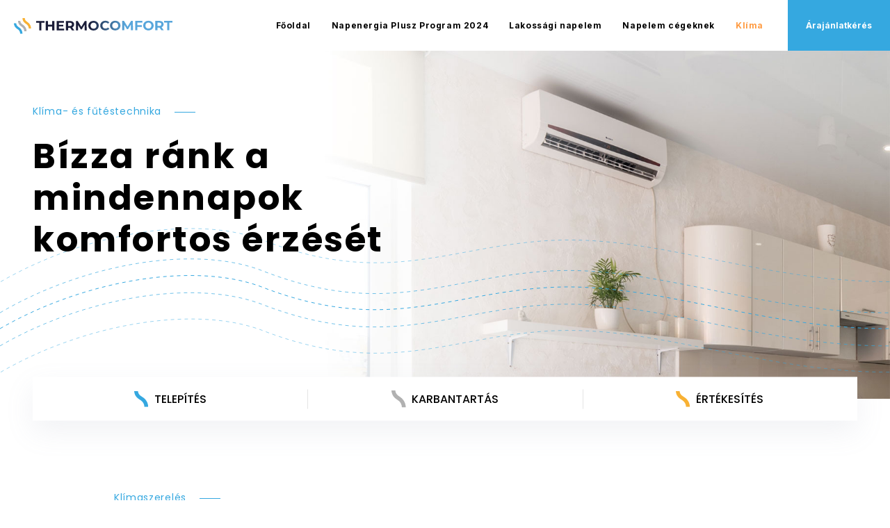

--- FILE ---
content_type: text/html; charset=UTF-8
request_url: https://thermocomfort.hu/klima/
body_size: 10544
content:
<!DOCTYPE html>
<html lang="hu" >
<head>
	<title>THERMOCOMFORT &#8211; Napelemes Rendszerek és Klímatechnika Klíma - THERMOCOMFORT - Napelemes Rendszerek és Klímatechnika</title>
	<meta http-equiv="Content-Type" content="text/html; charset=UTF-8" />
	<meta name="viewport" content="width=device-width, initial-scale=1.0, maximum-scale=1.0, user-scalable=no" >

	<link rel="apple-touch-icon" sizes="180x180" href="https://thermocomfort.hu/wp-content/themes/thermocomfort2023/favicon/apple-touch-icon.png">
	<link rel="icon" type="image/png" sizes="32x32" href="https://thermocomfort.hu/wp-content/themes/thermocomfort2023/favicon/favicon-32x32.png">
	<link rel="icon" type="image/png" sizes="16x16" href="https://thermocomfort.hu/wp-content/themes/thermocomfort2023/favicon/favicon-16x16.png">
	<link rel="manifest" href="https://thermocomfort.hu/wp-content/themes/thermocomfort2023/favicon/site.webmanifest">
	<link rel="mask-icon" href="https://thermocomfort.hu/wp-content/themes/thermocomfort2023/favicon/safari-pinned-tab.svg" color="#37a6de">
	<meta name="msapplication-TileColor" content="#ffffff">
	<meta name="msapplication-TileImage" content="https://thermocomfort.hu/wp-content/themes/thermocomfort2023/favicon/mstile-144x144.png">
	<meta name="theme-color" content="#ffffff">
	
	<link rel="preconnect" href="https://fonts.googleapis.com">
	<link rel="preconnect" href="https://fonts.gstatic.com" crossorigin>
	<link rel="preload" href="https://fonts.googleapis.com/css2?family=Inter:wght@400;700&family=Poppins:wght@300;400;500;600;700;900&display=swap" as="style" onload="this.onload=null;this.rel='stylesheet'">

<!-- Google Tag Manager -->
<script>(function(w,d,s,l,i){w[l]=w[l]||[];w[l].push({'gtm.start':
new Date().getTime(),event:'gtm.js'});var f=d.getElementsByTagName(s)[0],
j=d.createElement(s),dl=l!='dataLayer'?'&l='+l:'';j.async=true;j.src=
'https://www.googletagmanager.com/gtm.js?id='+i+dl;f.parentNode.insertBefore(j,f);
})(window,document,'script','dataLayer','GTM-5MRMD7M');</script>
<!-- End Google Tag Manager -->

<meta name='robots' content='index, follow, max-image-preview:large, max-snippet:-1, max-video-preview:-1' />

	<!-- This site is optimized with the Yoast SEO plugin v23.2 - https://yoast.com/wordpress/plugins/seo/ -->
	<link rel="canonical" href="https://thermocomfort.hu/klima/" />
	<meta property="og:locale" content="hu_HU" />
	<meta property="og:type" content="article" />
	<meta property="og:title" content="Klíma - THERMOCOMFORT - Napelemes Rendszerek és Klímatechnika" />
	<meta property="og:url" content="https://thermocomfort.hu/klima/" />
	<meta property="og:site_name" content="THERMOCOMFORT - Napelemes Rendszerek és Klímatechnika" />
	<meta property="article:publisher" content="https://facebook.com/thermocomfort.hu/" />
	<meta name="twitter:card" content="summary_large_image" />
	<script type="application/ld+json" class="yoast-schema-graph">{"@context":"https://schema.org","@graph":[{"@type":"WebPage","@id":"https://thermocomfort.hu/klima/","url":"https://thermocomfort.hu/klima/","name":"Klíma - THERMOCOMFORT - Napelemes Rendszerek és Klímatechnika","isPartOf":{"@id":"https://thermocomfort.hu/#website"},"datePublished":"2024-01-08T22:23:11+00:00","dateModified":"2024-01-08T22:23:11+00:00","breadcrumb":{"@id":"https://thermocomfort.hu/klima/#breadcrumb"},"inLanguage":"hu","potentialAction":[{"@type":"ReadAction","target":["https://thermocomfort.hu/klima/"]}]},{"@type":"BreadcrumbList","@id":"https://thermocomfort.hu/klima/#breadcrumb","itemListElement":[{"@type":"ListItem","position":1,"name":"Kezdőlap","item":"https://thermocomfort.hu/"},{"@type":"ListItem","position":2,"name":"Klíma"}]},{"@type":"WebSite","@id":"https://thermocomfort.hu/#website","url":"https://thermocomfort.hu/","name":"THERMOCOMFORT - Napelemes Rendszerek és Klímatechnika","description":"","potentialAction":[{"@type":"SearchAction","target":{"@type":"EntryPoint","urlTemplate":"https://thermocomfort.hu/?s={search_term_string}"},"query-input":"required name=search_term_string"}],"inLanguage":"hu"}]}</script>
	<!-- / Yoast SEO plugin. -->


<style id='wp-img-auto-sizes-contain-inline-css' type='text/css'>
img:is([sizes=auto i],[sizes^="auto," i]){contain-intrinsic-size:3000px 1500px}
/*# sourceURL=wp-img-auto-sizes-contain-inline-css */
</style>
<style id='classic-theme-styles-inline-css' type='text/css'>
/*! This file is auto-generated */
.wp-block-button__link{color:#fff;background-color:#32373c;border-radius:9999px;box-shadow:none;text-decoration:none;padding:calc(.667em + 2px) calc(1.333em + 2px);font-size:1.125em}.wp-block-file__button{background:#32373c;color:#fff;text-decoration:none}
/*# sourceURL=/wp-includes/css/classic-themes.min.css */
</style>
<link rel='stylesheet' id='contact-form-7-css' href='https://thermocomfort.hu/wp-content/plugins/contact-form-7/includes/css/styles.css?ver=5.9.8' type='text/css' media='all' />
<link rel='stylesheet' id='swiper-css' href='https://thermocomfort.hu/wp-content/themes/thermocomfort2023/css/swiper-bundle.min.css?ver=1768834358' type='text/css' media='all' />
<link rel='stylesheet' id='fancybox-css' href='https://thermocomfort.hu/wp-content/themes/thermocomfort2023/css/fancyboxv5.css?ver=1768834358' type='text/css' media='all' />
<link rel='stylesheet' id='panzoom-css' href='https://thermocomfort.hu/wp-content/themes/thermocomfort2023/css/panzoom.css?ver=1768834358' type='text/css' media='all' />
<link rel='stylesheet' id='sitestyle-css' href='https://thermocomfort.hu/wp-content/themes/thermocomfort2023/style.css?ver=1768834358' type='text/css' media='all' />
<style id='global-styles-inline-css' type='text/css'>
:root{--wp--preset--aspect-ratio--square: 1;--wp--preset--aspect-ratio--4-3: 4/3;--wp--preset--aspect-ratio--3-4: 3/4;--wp--preset--aspect-ratio--3-2: 3/2;--wp--preset--aspect-ratio--2-3: 2/3;--wp--preset--aspect-ratio--16-9: 16/9;--wp--preset--aspect-ratio--9-16: 9/16;--wp--preset--color--black: #000000;--wp--preset--color--cyan-bluish-gray: #abb8c3;--wp--preset--color--white: #ffffff;--wp--preset--color--pale-pink: #f78da7;--wp--preset--color--vivid-red: #cf2e2e;--wp--preset--color--luminous-vivid-orange: #ff6900;--wp--preset--color--luminous-vivid-amber: #fcb900;--wp--preset--color--light-green-cyan: #7bdcb5;--wp--preset--color--vivid-green-cyan: #00d084;--wp--preset--color--pale-cyan-blue: #8ed1fc;--wp--preset--color--vivid-cyan-blue: #0693e3;--wp--preset--color--vivid-purple: #9b51e0;--wp--preset--gradient--vivid-cyan-blue-to-vivid-purple: linear-gradient(135deg,rgb(6,147,227) 0%,rgb(155,81,224) 100%);--wp--preset--gradient--light-green-cyan-to-vivid-green-cyan: linear-gradient(135deg,rgb(122,220,180) 0%,rgb(0,208,130) 100%);--wp--preset--gradient--luminous-vivid-amber-to-luminous-vivid-orange: linear-gradient(135deg,rgb(252,185,0) 0%,rgb(255,105,0) 100%);--wp--preset--gradient--luminous-vivid-orange-to-vivid-red: linear-gradient(135deg,rgb(255,105,0) 0%,rgb(207,46,46) 100%);--wp--preset--gradient--very-light-gray-to-cyan-bluish-gray: linear-gradient(135deg,rgb(238,238,238) 0%,rgb(169,184,195) 100%);--wp--preset--gradient--cool-to-warm-spectrum: linear-gradient(135deg,rgb(74,234,220) 0%,rgb(151,120,209) 20%,rgb(207,42,186) 40%,rgb(238,44,130) 60%,rgb(251,105,98) 80%,rgb(254,248,76) 100%);--wp--preset--gradient--blush-light-purple: linear-gradient(135deg,rgb(255,206,236) 0%,rgb(152,150,240) 100%);--wp--preset--gradient--blush-bordeaux: linear-gradient(135deg,rgb(254,205,165) 0%,rgb(254,45,45) 50%,rgb(107,0,62) 100%);--wp--preset--gradient--luminous-dusk: linear-gradient(135deg,rgb(255,203,112) 0%,rgb(199,81,192) 50%,rgb(65,88,208) 100%);--wp--preset--gradient--pale-ocean: linear-gradient(135deg,rgb(255,245,203) 0%,rgb(182,227,212) 50%,rgb(51,167,181) 100%);--wp--preset--gradient--electric-grass: linear-gradient(135deg,rgb(202,248,128) 0%,rgb(113,206,126) 100%);--wp--preset--gradient--midnight: linear-gradient(135deg,rgb(2,3,129) 0%,rgb(40,116,252) 100%);--wp--preset--font-size--small: 13px;--wp--preset--font-size--medium: 20px;--wp--preset--font-size--large: 36px;--wp--preset--font-size--x-large: 42px;--wp--preset--spacing--20: 0.44rem;--wp--preset--spacing--30: 0.67rem;--wp--preset--spacing--40: 1rem;--wp--preset--spacing--50: 1.5rem;--wp--preset--spacing--60: 2.25rem;--wp--preset--spacing--70: 3.38rem;--wp--preset--spacing--80: 5.06rem;--wp--preset--shadow--natural: 6px 6px 9px rgba(0, 0, 0, 0.2);--wp--preset--shadow--deep: 12px 12px 50px rgba(0, 0, 0, 0.4);--wp--preset--shadow--sharp: 6px 6px 0px rgba(0, 0, 0, 0.2);--wp--preset--shadow--outlined: 6px 6px 0px -3px rgb(255, 255, 255), 6px 6px rgb(0, 0, 0);--wp--preset--shadow--crisp: 6px 6px 0px rgb(0, 0, 0);}:where(.is-layout-flex){gap: 0.5em;}:where(.is-layout-grid){gap: 0.5em;}body .is-layout-flex{display: flex;}.is-layout-flex{flex-wrap: wrap;align-items: center;}.is-layout-flex > :is(*, div){margin: 0;}body .is-layout-grid{display: grid;}.is-layout-grid > :is(*, div){margin: 0;}:where(.wp-block-columns.is-layout-flex){gap: 2em;}:where(.wp-block-columns.is-layout-grid){gap: 2em;}:where(.wp-block-post-template.is-layout-flex){gap: 1.25em;}:where(.wp-block-post-template.is-layout-grid){gap: 1.25em;}.has-black-color{color: var(--wp--preset--color--black) !important;}.has-cyan-bluish-gray-color{color: var(--wp--preset--color--cyan-bluish-gray) !important;}.has-white-color{color: var(--wp--preset--color--white) !important;}.has-pale-pink-color{color: var(--wp--preset--color--pale-pink) !important;}.has-vivid-red-color{color: var(--wp--preset--color--vivid-red) !important;}.has-luminous-vivid-orange-color{color: var(--wp--preset--color--luminous-vivid-orange) !important;}.has-luminous-vivid-amber-color{color: var(--wp--preset--color--luminous-vivid-amber) !important;}.has-light-green-cyan-color{color: var(--wp--preset--color--light-green-cyan) !important;}.has-vivid-green-cyan-color{color: var(--wp--preset--color--vivid-green-cyan) !important;}.has-pale-cyan-blue-color{color: var(--wp--preset--color--pale-cyan-blue) !important;}.has-vivid-cyan-blue-color{color: var(--wp--preset--color--vivid-cyan-blue) !important;}.has-vivid-purple-color{color: var(--wp--preset--color--vivid-purple) !important;}.has-black-background-color{background-color: var(--wp--preset--color--black) !important;}.has-cyan-bluish-gray-background-color{background-color: var(--wp--preset--color--cyan-bluish-gray) !important;}.has-white-background-color{background-color: var(--wp--preset--color--white) !important;}.has-pale-pink-background-color{background-color: var(--wp--preset--color--pale-pink) !important;}.has-vivid-red-background-color{background-color: var(--wp--preset--color--vivid-red) !important;}.has-luminous-vivid-orange-background-color{background-color: var(--wp--preset--color--luminous-vivid-orange) !important;}.has-luminous-vivid-amber-background-color{background-color: var(--wp--preset--color--luminous-vivid-amber) !important;}.has-light-green-cyan-background-color{background-color: var(--wp--preset--color--light-green-cyan) !important;}.has-vivid-green-cyan-background-color{background-color: var(--wp--preset--color--vivid-green-cyan) !important;}.has-pale-cyan-blue-background-color{background-color: var(--wp--preset--color--pale-cyan-blue) !important;}.has-vivid-cyan-blue-background-color{background-color: var(--wp--preset--color--vivid-cyan-blue) !important;}.has-vivid-purple-background-color{background-color: var(--wp--preset--color--vivid-purple) !important;}.has-black-border-color{border-color: var(--wp--preset--color--black) !important;}.has-cyan-bluish-gray-border-color{border-color: var(--wp--preset--color--cyan-bluish-gray) !important;}.has-white-border-color{border-color: var(--wp--preset--color--white) !important;}.has-pale-pink-border-color{border-color: var(--wp--preset--color--pale-pink) !important;}.has-vivid-red-border-color{border-color: var(--wp--preset--color--vivid-red) !important;}.has-luminous-vivid-orange-border-color{border-color: var(--wp--preset--color--luminous-vivid-orange) !important;}.has-luminous-vivid-amber-border-color{border-color: var(--wp--preset--color--luminous-vivid-amber) !important;}.has-light-green-cyan-border-color{border-color: var(--wp--preset--color--light-green-cyan) !important;}.has-vivid-green-cyan-border-color{border-color: var(--wp--preset--color--vivid-green-cyan) !important;}.has-pale-cyan-blue-border-color{border-color: var(--wp--preset--color--pale-cyan-blue) !important;}.has-vivid-cyan-blue-border-color{border-color: var(--wp--preset--color--vivid-cyan-blue) !important;}.has-vivid-purple-border-color{border-color: var(--wp--preset--color--vivid-purple) !important;}.has-vivid-cyan-blue-to-vivid-purple-gradient-background{background: var(--wp--preset--gradient--vivid-cyan-blue-to-vivid-purple) !important;}.has-light-green-cyan-to-vivid-green-cyan-gradient-background{background: var(--wp--preset--gradient--light-green-cyan-to-vivid-green-cyan) !important;}.has-luminous-vivid-amber-to-luminous-vivid-orange-gradient-background{background: var(--wp--preset--gradient--luminous-vivid-amber-to-luminous-vivid-orange) !important;}.has-luminous-vivid-orange-to-vivid-red-gradient-background{background: var(--wp--preset--gradient--luminous-vivid-orange-to-vivid-red) !important;}.has-very-light-gray-to-cyan-bluish-gray-gradient-background{background: var(--wp--preset--gradient--very-light-gray-to-cyan-bluish-gray) !important;}.has-cool-to-warm-spectrum-gradient-background{background: var(--wp--preset--gradient--cool-to-warm-spectrum) !important;}.has-blush-light-purple-gradient-background{background: var(--wp--preset--gradient--blush-light-purple) !important;}.has-blush-bordeaux-gradient-background{background: var(--wp--preset--gradient--blush-bordeaux) !important;}.has-luminous-dusk-gradient-background{background: var(--wp--preset--gradient--luminous-dusk) !important;}.has-pale-ocean-gradient-background{background: var(--wp--preset--gradient--pale-ocean) !important;}.has-electric-grass-gradient-background{background: var(--wp--preset--gradient--electric-grass) !important;}.has-midnight-gradient-background{background: var(--wp--preset--gradient--midnight) !important;}.has-small-font-size{font-size: var(--wp--preset--font-size--small) !important;}.has-medium-font-size{font-size: var(--wp--preset--font-size--medium) !important;}.has-large-font-size{font-size: var(--wp--preset--font-size--large) !important;}.has-x-large-font-size{font-size: var(--wp--preset--font-size--x-large) !important;}
/*# sourceURL=global-styles-inline-css */
</style>
</head>
<body data-rsssl=1 class="wp-singular page-template page-template-page-klima page-template-page-klima-php page page-id-157 wp-theme-thermocomfort2023">
<script type="text/javascript">var site_url = 'https://thermocomfort.hu';</script>
<!-- Google Tag Manager (noscript) -->
<noscript><iframe src="https://www.googletagmanager.com/ns.html?id=GTM-5MRMD7M"
height="0" width="0" style="display:none;visibility:hidden"></iframe></noscript>
<!-- End Google Tag Manager (noscript) -->

<header id="header">
	<a class="site_logo" href="https://thermocomfort.hu">THERMOCOMFORT &#8211; Napelemes Rendszerek és Klímatechnika</a>
	<a id="fb_header" href="https://facebook.com/thermocomfort.hu/" target="_blank"><img class="fblogo" src="https://thermocomfort.hu/wp-content/themes/thermocomfort2023/img/fb_header.svg" alt=""></a>
	<div id="hamburger" onclick="return mobile_menu();">
		<div class="menuanim_con">
			<div class="bar top"></div>
			<div class="bar middle"></div>
			<div class="bar bottom"></div>
		</div>
	</div>
	<nav id="mainmenu">
		<ul id="menu-fomenu" class="menu"><li id="menu-item-167" class="menu-item menu-item-type-post_type menu-item-object-page menu-item-home menu-item-167"><a href="https://thermocomfort.hu/">Főoldal</a></li>
<li id="menu-item-171" class="menu-item menu-item-type-post_type menu-item-object-page menu-item-171"><a href="https://thermocomfort.hu/napenergia-plusz-program-2024/">Napenergia Plusz Program 2024</a></li>
<li id="menu-item-169" class="menu-item menu-item-type-post_type menu-item-object-page menu-item-169"><a href="https://thermocomfort.hu/lakossagi-napelem/">Lakossági napelem</a></li>
<li id="menu-item-170" class="menu-item menu-item-type-post_type menu-item-object-page menu-item-170"><a href="https://thermocomfort.hu/napelem-cegeknek/">Napelem cégeknek</a></li>
<li id="menu-item-168" class="menu-item menu-item-type-post_type menu-item-object-page current-menu-item page_item page-item-157 current_page_item menu-item-168"><a href="https://thermocomfort.hu/klima/" aria-current="page">Klíma</a></li>
</ul>				<a href="#arajanlatkeres" class="" id="arajalnlatkeres_b">Árajánlatkérés</a>
	</nav>
</header><div id="page" class="page page-klíma">

	<section class="klima_hero">
		<div class="bglines"><img src="https://thermocomfort.hu/wp-content/themes/thermocomfort2023/img/bg-lines.svg" alt=""></div>
		<div class="wrapper">
			<div class="cols vmiddle">
				<div class="col col_6 col_md_7 col_sm_8 col_xs_12">
					<h6 class="h6 txt_cyan">Klíma- és fűtéstechnika <span class="shortline"></span></h6>
					<h2 class="h1">Bízza ránk a mindennapok komfortos érzését</h2>
				</div>
			</div>
		</div>
		<div class="rolunk_buttons_c">
			<div class="wrapper">
				<div class="rolunk_buttons">
					<div class="rolunk_btn"><img src="https://thermocomfort.hu/wp-content/themes/thermocomfort2023/img/wave-blue.svg" alt="">Telepítés</div>
					<div class="rolunk_btn"><img src="https://thermocomfort.hu/wp-content/themes/thermocomfort2023/img/wave-grey.svg" alt="">Karbantartás</div>
					<div class="rolunk_btn"><img src="https://thermocomfort.hu/wp-content/themes/thermocomfort2023/img/wave-yellow.svg" alt="">Értékesítés</div>
				</div>
			</div>
		</div>
	</section>
	
	<section class="klima_szereles">
		<div class="wrapper w2">
			<div class="cols centered vmiddle">
				<div class="col col_6">
					<h6 class="h6 txt_cyan">Klímaszerelés <span class="shortline"></span></h6>
					<h3>Szakszerűen. Gyorsan. Garanciával</h3>
					<p>
						<img src="https://thermocomfort.hu/wp-content/themes/thermocomfort2023/img/icon-clock.svg">
						<img src="https://thermocomfort.hu/wp-content/themes/thermocomfort2023/img/icon-screwdriver.svg">
						<img src="https://thermocomfort.hu/wp-content/themes/thermocomfort2023/img/icon-snowflake.svg">
					</p>
				</div>
				<div class="col col_6">
					<p class="smallthin txt_black">A klímaszerelést minden esetben a készülék kiválasztása előzi meg. A klímaszerelés előtti helyszíni felmérésünk ingyenes, így kötelezettségek nélkül állunk rendelkezésedre, hogy a legmefelelőbb klímát és annak helyét találjuk meg számodra.</p>
				</div>
			</div>
		</div>
	</section>
	
	<div class="klima_bg"></div>
	
	<section class="klima_akcios_keszulekek">
			<div class="wrapper w2 redbg">
				<h3 class="text-center">Akciós készülékek, kedvező áron, beszereléssel együtt.</h3>
			</div>
		</div>
	</section>
	
	<section class="keszulekek whitebg">
		<div class="wrapper w2">
			
			<div class="keszulek first" id="klima-fisher-special-edition">
				<div class="keszulek_i">
					<div class="keszulek_img_c">
						<img class="keszulek_img" src="https://thermocomfort.hu/wp-content/themes/thermocomfort2023/img/klimak/Fisher-Special-Edition-3,6-kW.png" alt="Fisher Special Edition klíma berendezés">
						<img class="keszulek_img_remote" src="https://thermocomfort.hu/wp-content/themes/thermocomfort2023/img/klimak/Fisher-Special-Edition-3,6-kW-remote.png" alt="Fisher Special Edition klíma berendezés">
					</div>
					<div class="keszulek_txt">
						<h3 class="half">Fisher Special Edition 3,6 kW</h3>
						<p class="small optimized txt_red">Fűtésre optimalizált</p>
						<p class="smallthin">Limitált kiadású klíma, mely kíváló választás fűtésre és hűtésre egyaránt. Egyedi formaterve és extra halk üzemmódja biztosítja számodra az ideális komfortot. Ár / érték arányban az egyik legjobb választás ebben</p>
						<h5>Főbb tulajdonságok</h5>
						<ul class="ok small">
<li>"Follow me" funkció</li>
<li>Fűtés -20°C külső hőmérsékletig</li>
<li>Automatikus újraindítás áramszünet után </li>
<li>"ZafirBlue" bevonatú hőcserélő</li>
<li>beépített WiFi csatlakozás</li>
						</ul>
						<div class="arak_c">
							<p class="small txt_red"><strong>Telepítéssel együtt <s>324.900</s> Ft helyett</strong></p>
						</div>
						<div class="arak_c">
							<div class="coll">
								<div class="ar txt_red">299.900Ft</div>
							</div>
						</div>
						<p class="btn_c"><a href="#arajanlatkeres" class="button blue">Kapcsolatfelvétel</a></p>
					</div>
				</div>
			</div>
			
			<div class="keszulek" id="klima-midea-xtreme-save-pro">
				<div class="keszulek_i">
					<div class="keszulek_img_c">
						<img class="keszulek_img" src="https://thermocomfort.hu/wp-content/themes/thermocomfort2023/img/klimak/Midea-Xtreme-Save-Pro-3,5-kW.png" alt="Midea Xtreme Save Pro klíma berendezés">
						<img class="keszulek_img_remote" src="https://thermocomfort.hu/wp-content/themes/thermocomfort2023/img/klimak/Midea-Xtreme-Save-Pro-3,5-kW-remote.png" alt="Midea Xtreme Save Pro klíma berendezés">
					</div>
					<div class="keszulek_txt">
						<h3 class="half">Midea Xtreme Save Pro 3,5 kW</h3>
						<p class="small optimized txt_red">Fűtésre optimalizált</p>
						<p class="smallthin">A Midea Xtreme Save termékek a tökéletes ár/érték arány bajnokai. Az A+++/A++ energiahatékonyságú Xtreme Save Pro légkondicionáló, a megbízhatóság és az egyszerű otthoni komfort megtestesítője. </p>
						<h5>Főbb tulajdonságok</h5>
						<ul class="ok small">
							<li>Fűtés -20 °C külső hőmérsékletig</li>
							<li>+8°C-os temperálás</li>
							<li>4,6-es fűtési mutató (SCOP)</li>
							<li>Ultrahalk működés (21 &lt; dB (A))</li>
							<li>Egészségvédelmi funkciók</li>
						</ul>
						<div class="arak_c">
							<p class="small txt_red"><strong>Telepítéssel együtt <s>374.900</s> Ft helyett</strong></p>
						</div>
						<div class="arak_c">
							<div class="coll">
								<div class="ar txt_red">354.900Ft</div>
							</div>
						</div>
						<p class="btn_c"><a href="#arajanlatkeres" class="button blue">Kapcsolatfelvétel</a></p>
					</div>
				</div>
			</div>
			
			<div class="keszulek" id="klima-gree-comfort-x">
				<div class="keszulek_i">
					<div class="keszulek_img_c">
						<img class="keszulek_img" src="https://thermocomfort.hu/wp-content/themes/thermocomfort2023/img/klimak/Gree-Comfort-X-3,5-kW.png" alt="Gree Comfort X klíma berendezés">
						<img class="keszulek_img_remote" src="https://thermocomfort.hu/wp-content/themes/thermocomfort2023/img/klimak/Gree-Comfort-X-3,5-kW-remote.png" alt="Gree Comfort X klíma berendezés">
					</div>
					<div class="keszulek_txt">
						<h3 class="half">Gree Comfort X 3,5 kW</h3>
						<p class="small optimized txt_red">Fűtésre optimalizált</p>
						<p class="smallthin">A Comfort X nagyobb terek hűtését és fűtését is magabiztosan végzi, továbbá a beépített kompresszor
karter és csepptálca fűtéssel ellátott modell folyamatos fűtési megoldásra is alkalmas. Egyedi
formatervezésnek és megbízható működésének köszönhetően hazánk legnépszerűbb modellje.</p>
						<h5>Főbb tulajdonságok</h5>
						<ul class="ok small">
							<li>Többszörös szűrőrendszer</li>
							<li>I-Feel funkció</li>
							<li>Kompresszor karter és csepptálca fűtés</li>
							<li>Fűtés -22°C külső hőmérsékletig</li>
							<li>Cold Plasma szűrő</li>
						</ul>
						<div class="arak_c">
							<p class="small txt_red"><strong>Telepítéssel együtt <s>384.900</s> Ft helyett</strong></p>
						</div>
						<div class="arak_c">
							<div class="coll">
								<div class="ar txt_red">364.900Ft</div>
							</div>
						</div>
						<p class="btn_c"><a href="#arajanlatkeres" class="button blue">Kapcsolatfelvétel</a></p>
					</div>
				</div>
			</div>
		</div>
	</section>
	
	<section class="keszulekek bluebg">
		<div class="wrapper w2">
			<div class="keszulek first">
				<div class="cols flexed">
					<div class="col col_6">
						<h2 class="h1">Készülékek</h2>
					</div>
					<div class="col col_6 col_pleft">
						<p class="smallthin">Tekintsd meg a legkedveltebb készülékeink, melyek beszereléssel együtt kínálunk. A feltüntetett árak bruttó árak, melyek minden esetben tartalmazzák az alapszerelés költségét. Ajánlataink a készlet erejéig érvényesek.</p>
					</div>
				</div>
			</div>
			<div class="keszulek" id="klima-cooper-and-hunter-arctic">
				<div class="keszulek_i">
					<div class="keszulek_img_c">
						<img class="keszulek_img" src="https://thermocomfort.hu/wp-content/themes/thermocomfort2023/img/klimak/C&H---Cooper-&-Hunter-Arctic-3,5-kW.png" alt="C&H - Cooper & Hunter Artic klíma berendezés">
						<img class="keszulek_img_remote" src="https://thermocomfort.hu/wp-content/themes/thermocomfort2023/img/klimak/C&H---Cooper-&-Hunter-Arctic-3,5-kW-remote.png" alt="C&H - Cooper & Hunter Artic klíma berendezés">
					</div>
					<div class="keszulek_txt">
						<h3 class="half">C&H - Cooper & Hunter Artic 3,5 kW</h3>
						<p class="small optimized">Fűtésre optimalizált</p>
						<p class="smallthin">A Cooper & Hunter Arctic kifejezetten fűtésre optimalizált hőszivattyús klímaberendezés. A levegő-levegő hőszivattyús rendszere egyedülálló, hatékony működést biztosít a készüléknek -25 ° С és +48 ° С közötti hőmérséklet tartományban is.</p>
						<h5>Főbb tulajdonságok</h5>
						<ul class="ok small">
							<li>+8°C-os temperálás</li>
							<li>Fűtés -25 °C külső hőmérsékletig</li>
							<li>5,1-es fűtési mutató (SCOP)</li>
							<li>Ultrahalk működés (22 &lt; dB (A))</li>
							<li>Párátlanító és szellőztető funkciók</li>
						</ul>
						<div class="arak_c">
							<div class="coll">
								<p class="small txt_orange"><strong>Telepítéssel együtt</strong></p>
								<div class="ar txt_orange">417.900Ft</div>
							</div>
						</div>
						<p><a href="#arajanlatkeres" class="button white">Kapcsolatfelvétel</a></p>
					</div>
				</div>
			</div>
			
			<div class="keszulek" id="klima-fisher-summer">
				<div class="keszulek_i">
					<div class="keszulek_img_c">
						<img class="keszulek_img" src="https://thermocomfort.hu/wp-content/themes/thermocomfort2023/img/klimak/Fisher-Summer-3,4-kW.png" alt="Fisher Summer klíma berendezés">
						<img class="keszulek_img_remote" src="https://thermocomfort.hu/wp-content/themes/thermocomfort2023/img/klimak/Fisher-Summer-3,4-kW-remote.png" alt="Fisher Summer klíma berendezés">
					</div>
					<div class="keszulek_txt">
						<h3 class="half">Fisher Summer 3,4 kW</h3>
						<p class="small optimized">Fűtésre optimalizált</p>
						<p class="smallthin">Amennyiben hatékony megoldást keresel hűtésre, fűtésre, akkor a Summer oldalfali split klíma az ideális választás számodra. Kedvező áron, csendes működéssel fogja biztosítani számodra az ideális komfortot.</p>
						<h5>Főbb tulajdonságok</h5>
						<ul class="ok small">
							<li>"Follow me" funkció</li>
							<li>Fűtés -15°C külső hőmérsékletig</li>
							<li>Hőcserélőkiszárító funkció</li>
							<li>"BLUE FIN" bevonatú hőcserélő</li>
							<li>"Simogató szellő"</li>
						</ul>
						<div class="arak_c">
							<div class="coll">
								<p class="small txt_orange"><strong>Telepítéssel együtt</strong></p>
								<div class="ar txt_orange">334.900Ft</div>
							</div>
						</div>
						<p><a href="#arajanlatkeres" class="button white">Kapcsolatfelvétel</a></p>
					</div>
				</div>
			</div>
			
			<div class="keszulek" id="klima-syen-bora">
				<div class="keszulek_i">
					<div class="keszulek_img_c">
						<img class="keszulek_img" src="https://thermocomfort.hu/wp-content/themes/thermocomfort2023/img/klimak/Syen-Bora-Plusz-3,2-kW.png" alt="Syen Bora Plusz klíma berendezés">
						<img class="keszulek_img_remote" src="https://thermocomfort.hu/wp-content/themes/thermocomfort2023/img/klimak/Syen-Bora-Plusz-3,2-kW-remote.png" alt="Syen Bora Plusz klíma berendezés">
					</div>
					<div class="keszulek_txt">
						<h3 class="half">Syen Bora Plusz 3,2 kW</h3>
						<p class="small optimized">Fűtésre optimalizált</p>
						<p class="smallthin">A Syen klímák a legkedvezőbb ár/érték arányú klímaberendezéseink, melyek gazdag funkcionalitásán felül hosszútávú társad lesz a hűtésben.</p>
						<h5>Főbb tulajdonságok</h5>
						<ul class="ok small">
<li>Wi-Fi vezérlés</li>
<li>8°C temperálás</li>
<li>H tarifa igényelhető</li>
<li>Csendes üzemmód</li>
						</ul>
						<div class="arak_c">
							<div class="coll">
								<p class="small txt_orange"><strong>Telepítéssel együtt</strong></p>
								<div class="ar txt_orange">334.900Ft</div>
							</div>
						</div>
						<p><a href="#arajanlatkeres" class="button white">Kapcsolatfelvétel</a></p>
					</div>
				</div>
			</div>
		</div>
	</section>
	
	<div id="fp_logos">
		<div class="wrapper w2">
			<div class="logos">
				<img class="logo" alt="Fisher" src="https://thermocomfort.hu/wp-content/themes/thermocomfort2023/img/logos/fisher@2x.png" style="width:125px;height:31px;">
				<img class="logo" alt="Gree" src="https://thermocomfort.hu/wp-content/themes/thermocomfort2023/img/logos/gree@2x.png" style="width:158px;height:31px;">
				<img class="logo" alt="Syen" src="https://thermocomfort.hu/wp-content/themes/thermocomfort2023/img/logos/syen@2x.png" style="width:136px;height:33px;">
				<img class="logo" alt="Midea" src="https://thermocomfort.hu/wp-content/themes/thermocomfort2023/img/logos/midea@2x.png" style="width:98px;height:39px;">
				<img class="logo" alt="Panasonic" src="https://thermocomfort.hu/wp-content/themes/thermocomfort2023/img/logos/panasonic@2x.png" style="width:163px;height:25px;">
				<img class="logo" alt="MDV" src="https://thermocomfort.hu/wp-content/themes/thermocomfort2023/img/logos/mdv@2x.png" style="width:103px;height:26px;">
				<img class="logo" alt="Cooper & Hunter" src="https://thermocomfort.hu/wp-content/themes/thermocomfort2023/img/logos/cooper-and-hunter@2x.png" style="width:94px;height:37px;">
			</div>
		</div>
	</div>
	
</div>

	<section id="arajanlatkeres" class="arajanlatkeres napelem_cegeknek_contact">
		<div class="bg"><img src="https://thermocomfort.hu/wp-content/themes/thermocomfort2023/img/thermocomfort-napelem-cegeknek-footer.jpg" alt=""></div>
		<div class="wrapper">
			<div class="cols flexed centered">
				<div class="col col_5 col_lg_6 col_md_6 col_sm_12 kapcsolat_col">
					<div class="kapcsolat_i">
						<h6 class="h6 txt_cyan">Tedd meg az első lépést <span class="shortline"></span></h6>
						<h4>Kérd díjmentes felmérésünket</h4>

<div class="wpcf7 no-js" id="wpcf7-f164-o1" lang="hu-HU" dir="ltr">
<div class="screen-reader-response"><p role="status" aria-live="polite" aria-atomic="true"></p> <ul></ul></div>
<form action="/klima/#wpcf7-f164-o1" method="post" class="wpcf7-form init" aria-label="Kapcsolatfelvételi űrlap" novalidate="novalidate" data-status="init">
<div style="display: none;">
<input type="hidden" name="_wpcf7" value="164" />
<input type="hidden" name="_wpcf7_version" value="5.9.8" />
<input type="hidden" name="_wpcf7_locale" value="hu_HU" />
<input type="hidden" name="_wpcf7_unit_tag" value="wpcf7-f164-o1" />
<input type="hidden" name="_wpcf7_container_post" value="0" />
<input type="hidden" name="_wpcf7_posted_data_hash" value="" />
</div>
<p><span id="wpcf7-696e453660c52-wrapper" class="wpcf7-form-control-wrap nl_name-wrap" style="display:none !important; visibility:hidden !important;"><input type="hidden" name="nl_name-time-start" value="1768834358"><input type="hidden" name="nl_name-time-check" value="6"><label for="wpcf7-696e453660c52-field" class="hp-message">Please leave this field empty.</label><input id="wpcf7-696e453660c52-field"  placeholder="Név"  class="wpcf7-form-control wpcf7-text" type="text" name="nl_name" value="" size="40" tabindex="-1" autocomplete="new-password" /></span><label for="nlcim"><span class="wpcf7-form-control-wrap" data-name="nlcim"><input size="40" maxlength="400" class="wpcf7-form-control wpcf7-text wpcf7-validates-as-required" aria-required="true" aria-invalid="false" placeholder="Telepítés címe" value="" type="text" name="nlcim" /></span></label>
</p>
<p><label for="nlnev"><span class="wpcf7-form-control-wrap" data-name="nlnev"><input size="40" maxlength="400" class="wpcf7-form-control wpcf7-text wpcf7-validates-as-required" aria-required="true" aria-invalid="false" placeholder="Név" value="" type="text" name="nlnev" /></span></label>
</p>
<p><label for="nllevl"><span class="wpcf7-form-control-wrap" data-name="nllevl"><input size="40" maxlength="400" class="wpcf7-form-control wpcf7-email wpcf7-validates-as-required wpcf7-text wpcf7-validates-as-email" aria-required="true" aria-invalid="false" placeholder="E-mail" value="" type="email" name="nllevl" /></span></label>
</p>
<p><label for="nlszam"><span class="wpcf7-form-control-wrap" data-name="nlszam"><input size="40" maxlength="400" class="wpcf7-form-control wpcf7-text wpcf7-validates-as-required" aria-required="true" aria-invalid="false" placeholder="Telefonszám" value="" type="text" name="nlszam" /></span></label>
</p>
<p><label for="nluzi"><span class="wpcf7-form-control-wrap" data-name="nluzi"><textarea cols="10" rows="8" maxlength="2000" class="wpcf7-form-control wpcf7-textarea wpcf7-validates-as-required" aria-required="true" aria-invalid="false" placeholder="Üzenet" name="nluzi"></textarea></span></label>
</p>
<p><span class="wpcf7-form-control-wrap" data-name="nladat"><span class="wpcf7-form-control wpcf7-acceptance"><span class="wpcf7-list-item"><label><input type="checkbox" name="nladat" value="1" aria-invalid="false" /><span class="wpcf7-list-item-label">Elfogadom az adatvédelmi tájékoztatóban foglaltakat.</span></label></span></span></span>
</p>
<div class="wpcf7-response-output" aria-hidden="true"></div>
<p><button class="button gdot" type="submit">Küldés</button><span class="wpcf7-spinner"></span>
</p>
</form>
</div>
					</div>
				</div>
				<div class="col col_1 col_md_0"></div>
				<div class="col col_4 col_lg_5 col_md_6 col_sm_12 kapcsolat_txt_col">
					<h4>Kapcsolatfelvétel és Árajánlatkérés</h4>
					<p class="contact"><a href="mailto:info@thermocomfort.hu" id="mailbutton_c"><span class="contact_mail"></span>info@thermocomfort.hu</a></p>
					<p class="contact"><a href="tel:+36703978001" id="telbutton_c"><span class="contact_tel "></span>+36 70 397 8001</a></p>
					<hr style="border-color:#DADADA;">
					<p class="big">Az alábbi adatok megadásával <br>elősegíted munkánkat :</p>
					<ul class="ok2">
						<li>Havi fogyasztási érték(ek) megadása</li>
						<li>Jelenlegi fázisok száma a telepítés helyszínén</li>
						<li>Mikor aktuális számodra a konzultáció és a díjmentes helyszíni felmérés?</li>
					</ul>
				</div>
			</div>
		</div>
	</section>
	
<footer id="footer_map_c">
	<div class="wrapper" id="footer_contact">
		<div class="cols centered">
			<div class="col ">
				<h3 class="h4">Kérdésed van? Keress minket!</h3>
				<p class="small">Írj emailt és 24 órán belül válaszolunk Neked.</p>
				<p class="h3 txt_cyan"><a href="mailto:info@thermocomfort.hu" id="mailbutton_f">info@thermocomfort.hu</a></p>
			</div>
			<div class="col hr"></div>
			<div class="col ">
				<h3 class="h4">Klímás kérdésekben</h3>
				<p class="small">Hétfőtől szombatig: 9:00 - 18:00</p>
				<p class="h3 txt_cyan"><a href="tel:+36703978001" id="telbutton_f">+36 70 397 8001 </a></p>
			</div>
			<div class="col hr"></div>
			<div class="col ">
				<h3 class="h4">Napelemes kérdésekben</h3>
				<p class="small">Hétfőtől szombatig: 9:00 - 18:00</p>
				<p class="h3 txt_cyan"><a href="tel:+36204396623" id="telbutton_f2">+36 20 439 6623</a></p>
			</div>
		</div>
	</div>
	<div id="footer_map">
		<div class="wrapper">
			<div class="cols">
				<div class="col col_5 hourscol">
					<a class="fblink" href="https://facebook.com/thermocomfort.hu/" target="_blank"><img class="fblogo" src="https://thermocomfort.hu/wp-content/themes/thermocomfort2023/img/fblogo.svg" alt=""></a>
					<div class="footer_map_over">
						<h2 class="h3 half">Találkozzunk személyesen <br>bemutatótermünkben!</h2>
						<p class="h3 txt_cyan">3200 Gyöngyös,<br>Jókai út 5.</p>
					</div>
					<div class="thermo_map mobile">
						<div class="thermo_mapmarker2"></div>
					</div>
					<table>
						<tr><td>Hétfő:</td>     <td>ZÁRVA</td></tr>
						<tr><td>Kedd:</td>      <td>09:00 - 13:00</td></tr>
						<tr><td>Szerda:</td>    <td>13:00 - 17:00</td></tr>
						<tr><td>Csütörtök:</td> <td>09:00 - 13:00</td></tr>
						<tr><td>Péntek:</td>    <td>09:00 - 17:00</td></tr>
						<tr><td>Szombat:</td>   <td>09:00 - 13:00</td></tr>
						<tr><td>Vasárnap:</td>  <td>ZÁRVA</td></tr>
					</table>
				</div>
			</div>
		</div>
		<div class="thermo_map desktop">
			<div class="thermo_mapmarker2"></div>
		</div>
	</div>
</footer>

<footer id="footer">
	<div class="bglines"><img src="https://thermocomfort.hu/wp-content/themes/thermocomfort2023/img/bg-lines-grey.svg" alt=""></div>
	<div class="footer_2 wrapper">
		<div class="cols centered">
			<div class="col aacol">
				<div id="aa_logo" class="text-center">
					<a href="https://www.dnb.com/hu-hu/cegkereso/vallalati-profilok.thermopanel_%C3%A9p%C3%ADt%C5%91ipari_kereskedelmi_%C3%A9s_szolg%C3%A1ltat%C3%B3_korl%C3%A1tolt_felel%C5%91ss%C3%A9g%C5%B1_t%C3%A1rsas%C3%A1g.b981adaa90ae029c3d78086e68551075.html" target="_blank"><img src="https://ci4.googleusercontent.com/proxy/2xqSQhlaVxruttKD-ors6n0is9wxtkLeR3Hc1QWkfKAakvo3S_u5uZ5wX3fLHljj_ASVicyButX8Wz-HoY9EDTuX1Jnie91zft8HGQTE0UvIWvuxj4KCbeuokbhP8isi4LU56MIqIq_DD_QmUjM=s0-d-e1-ft#https://certificate.hungary.dnb.com/getimage?cid=11059609&lang=hu&typ=l&bg=ffffff&fg=000000" alt="AA High Creditworthy"></a>
				</div>
			</div>
			<div class="col">
				<h6 class="title">Cégnév</h6>
				<p>Thermopanel Kft.</p>
			</div>
			<div class="col">
				<h6 class="title">Székhely</h6>
				<p>3200 Gyöngyös, Gothárd út 5.</p>
			</div>
			<div class="col">
				<h6 class="title">Adószám</h6>
				<p>27084250-2-10</p>
			</div>
			<div class="col">
				<h6 class="title">Cégjegyzékszám</h6>
				<p>10-09-037670</p>
			</div>
		</div>
	</div>
	<div class="footer_1 wrapper">
		<p class="copyright small">2026 &copy; <a href="https://thermocomfort.hu">THERMOCOMFORT</a> - Thermopanel Kft.</p>
		<nav id="footermenu">
			<ul id="menu-footer-adatvedelmi" class="menu"><li id="menu-item-174" class="menu-item menu-item-type-post_type menu-item-object-page menu-item-174"><a href="https://thermocomfort.hu/impresszum/">Impresszum</a></li>
<li id="menu-item-16" class="menu-item menu-item-type-post_type menu-item-object-page menu-item-privacy-policy menu-item-16"><a rel="privacy-policy" href="https://thermocomfort.hu/adatkezelesi-tajekoztato/">Adatvédelmi irányelvek</a></li>
</ul>		</nav>
	</div>
</footer>

<div id="cookie"><div class="wrapper">
	<div class="table">
		<div class="td left">
			<h3>A weboldal sütiket használ</h3>
			<p>Oldalunk cookie-kat („sütiket”) használ. Ezen fájlok információkat szolgáltatnak számunkra a felhasználó oldallátogatási szokásairól, de nem tárolnak személyes információkat.</p>
			<p><a href="https://thermocomfort.hu/adatkezelesi-tajekoztato/">További információ itt.</a></p>
		</div>
		<div class="td right">
			<a href="#" class="button orange small" onclick="allowCookie();return false;">Elfogadom</a>
		</div>
	</div>
</div></div>


<script type="speculationrules">
{"prefetch":[{"source":"document","where":{"and":[{"href_matches":"/*"},{"not":{"href_matches":["/wp-*.php","/wp-admin/*","/wp-content/uploads/*","/wp-content/*","/wp-content/plugins/*","/wp-content/themes/thermocomfort2023/*","/*\\?(.+)"]}},{"not":{"selector_matches":"a[rel~=\"nofollow\"]"}},{"not":{"selector_matches":".no-prefetch, .no-prefetch a"}}]},"eagerness":"conservative"}]}
</script>
<script type="text/javascript" src="https://thermocomfort.hu/wp-includes/js/dist/hooks.min.js?ver=dd5603f07f9220ed27f1" id="wp-hooks-js"></script>
<script type="text/javascript" src="https://thermocomfort.hu/wp-includes/js/dist/i18n.min.js?ver=c26c3dc7bed366793375" id="wp-i18n-js"></script>
<script type="text/javascript" id="wp-i18n-js-after">
/* <![CDATA[ */
wp.i18n.setLocaleData( { 'text direction\u0004ltr': [ 'ltr' ] } );
//# sourceURL=wp-i18n-js-after
/* ]]> */
</script>
<script type="text/javascript" src="https://thermocomfort.hu/wp-content/plugins/contact-form-7/includes/swv/js/index.js?ver=5.9.8" id="swv-js"></script>
<script type="text/javascript" id="contact-form-7-js-extra">
/* <![CDATA[ */
var wpcf7 = {"api":{"root":"https://thermocomfort.hu/wp-json/","namespace":"contact-form-7/v1"}};
//# sourceURL=contact-form-7-js-extra
/* ]]> */
</script>
<script type="text/javascript" defer="defer" src="https://thermocomfort.hu/wp-content/plugins/contact-form-7/includes/js/index.js?ver=5.9.8" id="contact-form-7-js"></script>
<script type="text/javascript" src="https://thermocomfort.hu/wp-content/themes/thermocomfort2023/js/IntersectionObserver.js?ver=1768834358" id="intersectionobserver-js"></script>
<script type="text/javascript" defer="defer" src="https://thermocomfort.hu/wp-content/themes/thermocomfort2023/js/swiper-bundle.min.js?ver=1768834358" id="swiper-js"></script>
<script type="text/javascript" src="https://thermocomfort.hu/wp-content/themes/thermocomfort2023/js/fancyboxv5.umd.js" id="fancybox-js"></script>
<script type="text/javascript" src="https://thermocomfort.hu/wp-includes/js/jquery/jquery.min.js?ver=3.7.1" id="jquery-core-js"></script>
<script type="text/javascript" src="https://thermocomfort.hu/wp-includes/js/jquery/jquery-migrate.min.js?ver=3.4.1" id="jquery-migrate-js"></script>
<script type="text/javascript" src="https://thermocomfort.hu/wp-content/themes/thermocomfort2023/js/js.js?ver=1768834358" id="sitejs-js"></script>
<script type="text/javascript">
window.addEventListener("load", function(event) {
jQuery(".cfx_form_main,.wpcf7-form,.wpforms-form,.gform_wrapper form").each(function(){
var form=jQuery(this); 
var screen_width=""; var screen_height="";
 if(screen_width == ""){
 if(screen){
   screen_width=screen.width;  
 }else{
     screen_width=jQuery(window).width();
 }    }  
  if(screen_height == ""){
 if(screen){
   screen_height=screen.height;  
 }else{
     screen_height=jQuery(window).height();
 }    }
form.append('<input type="hidden" name="vx_width" value="'+screen_width+'">');
form.append('<input type="hidden" name="vx_height" value="'+screen_height+'">');
form.append('<input type="hidden" name="vx_url" value="'+window.location.href+'">');  
}); 

});
</script> 
</body>
</html>

--- FILE ---
content_type: text/css
request_url: https://thermocomfort.hu/wp-content/themes/thermocomfort2023/style.css?ver=1768834358
body_size: 20174
content:
/* 
Theme Name: thermocomfort2023
Version: 20230928
Author: zyrobs
Text Domain: thermocomfort2023
*/

:root{
	--thermo-wrapper:85vw;
	--thermo-wrapper2:74.4vw;
}

html{
	font-size:10px;
}
body{
	margin:0;
	padding:0;
	min-width:1220px;
	background:white;
	font-family: 'Poppins';
	font-size:2.1334rem;
	color:#000;
}
body:before{
	content:"";
	position:fixed;
	visibility:hidden;
	top:0;
	left:0;
	right:0;
	bottom:0;
	background:black;
	opacity:0;
	z-index:500;
	will-change:opacity, visibility;
	transition:visibility 0s 0.3s, opacity 0.3s;
	-webkit-transition:visibility 0s 0.3s, opacity 0.3s;
}
/* wtf, this breaks the touch slider in chrome device debugger - even though it still works in actual devices. */
body.overlay{overflow:hidden;}
.wrapper{
	display:block;
	width:var(--thermo-wrapper);
	max-height:100%;
	/* max-width:calc(100% - 30px); */
	margin:-1px auto;
	padding:1px 0;
	position:relative;
}
.wrapper.w2{
	width:var(--thermo-wrapper2);
}
a{color:inherit;text-decoration:none;}
a:hover{}
a img{border:none;}

.alignleft{float:left;}
.alignright{float:right;}
.aligncenter{margin-left:auto;margin-right:auto;}
.alignnone{}
.text-center{text-align:center;}
.text-left{text-align:left;}
.text-right{text-align:right;}
.clear{clear:both;}

img.marginleft{margin:10px 10px 5px 0;}
img.marginright{margin:10px 0 5px 10px;}



.table{display:table;}
.tr{display:table-row;}
.td{display:table-cell;}
.mobile_only{display:none !important;}

.cols{
	margin:0 -15px 0px -15px;
/*	font-size:0px; */
	opacity:1;
	height:auto;
	width:auto;
	min-width:100%;
	display: flex;
    align-items: stretch;
    flex-flow: row wrap;
}
.cols.reverseorder{
	flex-direction:row-reverse;
}
.cols.noborder{
	margin-left:0px;
	margin-right:0px;
	width:100%;
}
.cols.hidden{
	height:0px;
	overflow:hidden;
	opacity:0;
	margin:0;
}
/* .cols>.col{font-size:initial;} */
.cols:after{content:"";clear:both;display:block;}

.cols .col{
	display:block;
	padding:0 15px 20px 15px;
	position:relative;
	box-sizing:border-box;
	-moz-box-sizing:border-box;
}
.cols .col.nopaddingbottom{padding-bottom:0px;}
.cols.centered{
	text-align:center;
	justify-content:center;
}
.cols.centered .col{
	display:inline-block;
	text-align:initial;
	vertical-align:top;
}
.cols.vmiddle{align-items:center;}
.cols.vmiddle .col{vertical-align:middle;}

.col.col_12,
.col.col_full{width:100%;}
.col.col_11{width:91.66666666667%; /* width:calc(100% / 12 * 11); */}
.col.col_10{width:83.33333333334%; /* width:calc(100% / 12 * 10); */}
.col.col_9{width:75%;}
.col.col_8,
.col.col_twothird{width:66.66666666667%; /* width:calc(100% / 12 * 8); */}
.col.col_7{width:58.33333333334%; /* width:calc(100% / 12 * 7); */}
.col.col_6,
.col.col_half{width:50%;}
.col.col_5{width:41.66666666667%; /* width:calc(100% / 12 * 5); */}
.col.col_4,
.col.col_third{width:33.33333333334%; /* width:calc(100% / 12 * 4); */}
.col.col_3,
.col.col_fourth{width:25%;}
.col.col_fifth{width:20%;}
.col.col_2{width:16.66666666667%; /* width:calc(100% / 12 * 2); */}
.col.col_1{width:8.33333333334%; /* width:calc(100% / 12); */}
.col.col_0{display:none !important;}


.col.col_break{
	width:100%;
	height:0px;
	float:none;
	display:block;
	clear:both;
}

.col img{
	display:block;
	max-width:100%;
	height:auto;
}



#grecaptcha{
	margin:25px 0;
	display:block;
}

.wpcf7-form{}
/*.wpcf7-form .ajax-loader{display:none !important;}*/
.wpcf7-form>div{
	position:relative;
	margin:0 0 12px 0;
}
.wpcf7-form p{
	position:relative;
	margin:3.86667rem 0 0 0;
}
.wpcf7-form span.wpcf7-form-control-wrap{
	display:block;
	position:relative;
	padding:0;
	z-index:1;
}
.wpcf7-form label{
	white-space:nowrap;
	font-family: 'Poppins';
	font-weight:400;
	color:#4D4D4D;
	font-size:2.1334rem;
	line-height:normal;
	margin:0;
	padding:0;
	border-radius:0;
	border:none;
	height:auto;
	box-shadow:none !important;
}
.wpcf7-form label.has-value,
.wpcf7-form label.date{
	top:0px;
	font-size:1.8667rem;
	line-height:1.8667rem;
}
.wpcf7-form label:hover{}
.wpcf7-form label:active{} 
 
.wpcf7-form input:not([type="submit"]):not([type="radio"]):not([type="checkbox"]),
.wpcf7-form select,
.wpcf7-form textarea{
	appearance:none;
	-moz-appearance:none;
	-webkit-appearance:none;
	box-shadow:none !important;
	
	color:#000;
font-family: 'Poppins';
font-size:2.1334rem;
font-style:normal;
font-weight:400;
line-height:4.2667rem;

	border:none;
	border-radius: 12px;
	background:#F1F1F1;
	padding:5px 18px;
	overflow:hidden;
	outline:none !important;
	/*max-width:100%;*/
	width:100%;
	max-width:100%;
	box-sizing:border-box;
	-moz-box-sizing:border-box;
	height:9.3334rem;
}
.wpcf7-form textarea{
	max-width:100%;
	width:100%;
	min-width:auto;
	height:22.4rem;
	min-height:22.4rem;
	max-height:none;
}
.wpcf7-form input::placeholder,
.wpcf7-form textarea::placeholder{
	color:#000;
	opacity:0.5;
}
.wpcf7-form input[type="checkbox"],
.wpcf7-form input[type="radio"]{
	display:inline-block;
	vertical-align:middle;
	margin:5px 10px 5px 5px;
	position:static;
}

.wpcf7-form input:not([type="submit"]):not([type="radio"]):not([type="checkbox"]):focus,
.wpcf7-form select:focus,
.wpcf7-form textarea:focus{
	
}
.wpcf7-form input:not([type="submit"]):not([type="radio"]):not([type="checkbox"]):hover,
.wpcf7-form select:hover,
.wpcf7-form textarea:hover{
	
}

.wpcf7-form .wpcf7-radio,
.wpcf7-form .wpcf7-checkbox,
.wpcf7-form .wpcf7-acceptance{
	display:block;
}
.wpcf7-form .privacy_accept .wpcf7-acceptance{
	border:none;
}
.wpcf7-form .wpcf7-radio .wpcf7-list-item,
.wpcf7-form .wpcf7-checkbox .wpcf7-list-item,
.wpcf7-form .wpcf7-acceptance .wpcf7-list-item{
	position:relative;
	margin:0;
	display:block;
	max-width:71.3334rem;
}
.wpcf7-form .wpcf7-radio .wpcf7-list-item label,
.wpcf7-form .wpcf7-checkbox .wpcf7-list-item label,
.wpcf7-form .wpcf7-acceptance .wpcf7-list-item label{
	display:block;
	padding-left:4.8rem;
	cursor:pointer;
	text-transform:none;
	position:relative;
	top:auto;
	left:auto;
}
.wpcf7-form .wpcf7-acceptance .wpcf7-list-item a{
	color:inherit;
	text-decoration-color:#D70F64;
}
.wpcf7-form .wpcf7-radio input,
.wpcf7-form .wpcf7-checkbox input,
.wpcf7-form .wpcf7-acceptance input{
	width:0px;
	height:0px;
	border:0px;
	position:absolute;
	z-index:-1;
	left:15px;
	top:15px;
	margin:0;
	opacity:0;
}
.wpcf7-form .wpcf7-radio .wpcf7-list-item-label,
.wpcf7-form .wpcf7-checkbox .wpcf7-list-item-label,
.wpcf7-form .wpcf7-acceptance .wpcf7-list-item-label{
	display:inline-block;
	white-space:normal;
}
.wpcf7-form .wpcf7-checkbox .wpcf7-list-item-label:before,
.wpcf7-form .wpcf7-acceptance .wpcf7-list-item-label:before{
	content:"";
	display:inline-block;
	width:20px;
	height:20px;
	border-radius:6px;
	background:#F1F1F1;
	border:0;
	box-sizing:border-box;
	cursor:pointer;
	margin:0 16px 0 0;
	position:absolute;
	left:0;
	top:0;
}
.wpcf7-form .wpcf7-checkbox input:checked + .wpcf7-list-item-label:before,
.wpcf7-form .wpcf7-acceptance input:checked + .wpcf7-list-item-label:before{
}
.wpcf7-form .wpcf7-checkbox input:checked + .wpcf7-list-item-label:after,
.wpcf7-form .wpcf7-acceptance input:checked + .wpcf7-list-item-label:after{
	content:"";
	display:block;
	box-sizing:border-box;
	cursor:pointer;
	margin:0;
	position:absolute;
	left:4px;
	top:5px;
	background:url("img/pipa.svg") no-repeat center center transparent;
	width:13px;
	height:11px;
}
.wpcf7-form .wpcf7-radio .wpcf7-list-item-label:before{
	content:"";
	display:inline-block;
	width:24px;
	height:24px;
	background:no-repeat center center white;
	border:3px solid #343B46;
	box-sizing:border-box;
	cursor:pointer;
	margin:0 20px 0 0;
	vertical-align:middle;
	border-radius:100%;
	position:absolute;
	left:0px;
}
.wpcf7-form .wpcf7-radio input:checked + .wpcf7-list-item-label:before{
	/* background:#5EEFB6; */
}
.wpcf7-form .wpcf7-radio input:checked + .wpcf7-list-item-label,
.wpcf7-form .wpcf7-checkbox input:checked + .wpcf7-list-item-label,
.wpcf7-form .wpcf7-acceptance input:checked + .wpcf7-list-item-label{
}

.wpcf7-form select option[value=""]{
	display:none;
}
.wpcf7-form .submitbutton{
	display:block;
	padding:0px;
	position:relative;
}
.wpcf7-form .submitbutton input[type="submit"]{
	font:inherit;
	color:inherit;
	background:none;
	width:100%;
	height:100%;
	padding:22px 50px;
	border:none;
	cursor:pointer;
	text-shadow:inherit;
}
.wpcf7-form input[type="submit"]{
	border-radius:0px;
	appearance:none;
	-moz-appearance:none;
	-webkit-appearance:none;
}

.wpcf7-form span.wpcf7-not-valid-tip{
	color:#f22b2b;
	font-family: 'Poppins';
	font-size:1.8667rem;
	font-weight:300;
	padding:0 0 0 10px;
	line-height:3.7334rem;
}

.error>div,
.wpcf7-form div.wpcf7-response-output{
	position:relative;
	box-sizing:border-box;
	-moz-box-sizing:border-box;
	text-align:left;
	color:white;
	transition:opacity 0.5s;
	-webkit-transition:opacity 0.5s;
	border:none !important;
	padding:15px 15px 20px 75px;
	opacity:1;
	font-size:1.6rem;
	font-weight:700;
	line-height:2.4rem;
	border-radius:0;
	background-color:black;
}
.wpcf7-form div.wpcf7-response-output.wpcf7-display-none{
	display:none;
}
.error>div:before,
.wpcf7-form div.wpcf7-response-output:before{
	content:"";
	display:block;
	position:absolute;
	top:50%;
	left:24px;
	margin:-16px 0 0 0;
	width:32px;
	height:32px;
	background:no-repeat top left transparent;
	background-size:32px 32px;
	-webkit-background-size:32px 32px;
}
.error>div.ok,
.wpcf7-form div.wpcf7-response-output.wpcf7-mail-sent-ok,
.wpcf7-form.sent div.wpcf7-response-output{
	background:green;
}
.error>div.ok:before,
.wpcf7-form div.wpcf7-response-output.wpcf7-mail-sent-ok:before,
.wpcf7-form.sent div.wpcf7-response-output:before{
	background-image: url('[data-uri]');
}
.error>div.notok,
.wpcf7-form div.wpcf7-response-output.wpcf7-mail-sent-ng,
.wpcf7-form div.wpcf7-response-output.wpcf7-spam-blocked,
.wpcf7-form.unaccepted div.wpcf7-response-output,
.wpcf7-form.invalid div.wpcf7-response-output,
.wpcf7-form.failed div.wpcf7-response-output,
.wpcf7-form.aborted div.wpcf7-response-output{
	background:#dc3c01;
}

.wpcf7-form div.wpcf7-response-output.wpcf7-validation-errors,
.wpcf7-form.spam div.wpcf7-response-output{
	background:#dc7501;
}

.error>div.notok:before,
.wpcf7-form div.wpcf7-response-output.wpcf7-mail-sent-ng:before,
.wpcf7-form div.wpcf7-response-output.wpcf7-spam-blocked:before,
.wpcf7-form.unaccepted div.wpcf7-response-output:before,
.wpcf7-form.invalid div.wpcf7-response-output:before,
.wpcf7-form.spam div.wpcf7-response-output:before,
.wpcf7-form.aborted div.wpcf7-response-output:before{
	background-image:  url('[data-uri]')
}
.wpcf7-form div.wpcf7-response-output.wpcf7-validation-errors:before,
.wpcf7-form.failed div.wpcf7-response-output:before{
	background-image:url('[data-uri]');
}

.wpcf7-form .wpcf7-form-control-wrap.your-subject:after{
	content:"";
	display:block;
	position:absolute;
	z-index:-1;
	right:6px;
	bottom:16px;
	width:24px;
	height:13px;
	/* background:url('img/x3_dropdown.png') no-repeat center center transparent; */
	background: no-repeat center center transparent;
	background-size:cover;
	-webkit-background-size:cover;
}


button,
input[type="submit"],
.button,
.woocommerce a.button,
.menu_button>a{
color: #FFF;
text-align: center;
font-family: Poppins;
font-size:2.1334rem;
font-style:normal;
font-weight:500;
line-height:normal;
letter-spacing:1.28px;
border-radius:3px;
background: #1B1D39;
box-sizing:border-box;
	text-decoration:none;
	display:inline-block;
	margin:0;
	border:0;
	cursor:pointer;
	padding:1.6rem 3.2rem;
}

button:hover,
input[type="submit"]:hover,
.button:hover,
.woocommerce a.button:hover,
.menu_button>a:hover{
	color:#35A8E0;
}
button:disabled,
input[type="submit"]:disabled{
	background:gray !important;
	color:#DADADA !important;
}


button.gdot,
input[type="submit"].gdot,
.button.gdot,
.woocommerce a.button.gdot,
.menu_button>a.gdot{
	padding-left:1.86667rem;
}

button.gdot:before,
input[type="submit"].gdot:before,
.button.gdot:before,
.woocommerce a.button.gdot:before,
.menu_button>a.gdot:before{
	content:"";
	background:#30D143;
	width:6px;
	height:6px;
	border-radius:100%;
	display:inline-block;
	vertical-align:middle;
	margin:0 11px 0 0;
}


button.white,
input[type="submit"].white,
.button.white,
.woocommerce a.button.white,
.menu_button>a.white{
	background:white;
	color:#1B1D39;
}
button.white:hover,
input[type="submit"].white:hover,
.button.white:hover,
.woocommerce a.button.white:hover,
.menu_button>a.white:hover{
	color:#35A8E0;
}


button.green,
input[type="submit"].green,
.button.green,
.woocommerce a.button.green,
.menu_button>a.green{
	background:#30D143;
	color:white;
}

button.cyan,
input[type="submit"].cyan,
.button.cyan,
.woocommerce a.button.cyan,
.menu_button>a.cyan{
	background:#35A8E0;
	color:white;
	text-transform:uppercase;
}




h1,.h1{
	font-family:Poppins;
	font-style:normal;
	font-weight:700;
	font-size:6.667rem; /* 50px */
	letter-spacing:2.5px;
	margin:3.2rem 0; /* 24px */
	line-height:8rem; /* 60px */
}
h2,.h2{
	font-family:Poppins;
	font-size:4.8rem; /* 36px */
	font-style:normal;
	font-weight:700;
	line-height:normal;
	margin:3.2rem 0; /* 24px */
}
h2.half,.h2.half{
	font-size:4.2667rem; /* 32px */
}
h3,.h3{
	font-family:Poppins;
	font-size:3.7334rem; /* 28px */
	font-style:normal;
	font-weight:700;
	line-height:normal;
}
h3.half,.h3.half{
	font-size:3.2rem; /* 24px */
}
h4,.h4{
	font-family:Poppins;
	font-size:2.9334rem; /* 22px */
	font-style:normal;
	font-weight:700;
	line-height:4rem;
	letter-spacing:normal;
}
h5,.h5{
	font-family:Poppins;
	font-size:2.4rem; /* 18px */
	font-style:normal;
	font-weight:700;
	line-height:3.4667rem;
	letter-spacing:normal;
}
h6,.h6{
	font-family:Poppins;
	font-size:1.8667rem; /* 14px */
	font-style:normal;
	font-weight:400;
	line-height:normal;
	letter-spacing:0.7px; 
	margin:1.6rem 0; /* 12px */
}
h6 + h3,
h6 + .h3,
.h6 + h3,
.h6 + .h3{
	margin-top:1.6rem;
}
h6 + h4,
h6 + .h4,
.h6 + h4,
.h6 + .h4{
	margin-top:1.6rem;
}
h6.title,
.h6.title{
	color: rgba(27, 29, 57, 0.70);
	font-family:Poppins;
	font-size:1.8667rem; /* 14px */
	font-style:normal;
	font-weight:300;
	line-height:4rem; /* 30px */
	text-transform:uppercase;
	letter-spacing:normal;
}
p{
	font-family:Poppins;
	font-size:2.1334rem; /* 16px */
	font-style:normal;
	font-weight:300;
	line-height:4rem; /* 30px */
	letter-spacing:normal;
	margin:3.2rem 0; /* 24px */
}
p.big{
	color: #000;
	font-family:Poppins;
	font-size:2.4rem; /* 18px */
	font-style:normal;
	font-weight:700;
	line-height:3.4667rem; /* 26px */
}
p.small{
	font-family:Poppins;
	font-size:1.8667rem; /* 14px */
	font-style:normal;
	font-weight:400;
	line-height:normal;
	letter-spacing:0.7px;
}
p.smallthin{
	font-family:Poppins;
	font-size:1.8667rem; /* 14px */
	font-style:normal;
	font-weight:300;
	line-height:3.2rem;
	letter-spacing:normal;
	color:rgba(255, 255, 255, 0.70);
}
p.thinupper{
	color: #000;
	font-family:Inter;
	font-size:1.8667rem; /* 14px */
	font-style:normal;
	font-weight:300;
	line-height:normal;
	text-transform:uppercase;
}
p.mini{
	text-align:center;
	font-family:Poppins;
	font-size:1.6rem; /* 12px */
	font-style:normal;
	font-weight:400;
	line-height:3.0667rem;
}
p.microfat{
	text-align:center;
	font-family:Poppins;
	font-size:1.3334rem; /* 10px */
	font-style:normal;
	font-weight:600;
	font-size:3.2rem; /* 24px */
}
p.contact{
	color:#35A8E0;
	font-family:Poppins;
	font-size:2.4rem;
	font-style:normal;
	font-weight:600;
	line-height:4.8667rem;
	display:flex;
	flex-flow:row wrap;
	align-items:center;
	justify-content:flex-start;
	text-align:left;
	margin:4.53334rem 0; /* 34px */
}
.contact_mail{
	display:inline-block;
	vertical-align:middle;
	width:4.6667rem; /* 35px */
	height:4.6667rem; /* 35px */
	margin-right:2.1334rem; /* 16px */
	background:url('img/contact_mail.svg') no-repeat center center transparent;
	background-size:contain;
}
.contact_tel{
	display:inline-block;
	vertical-align:middle;
	width:4.6667rem; /* 35px */
	height:4.6667rem; /* 35px */
	margin-right:2.1334rem; /* 16px */
	background:url('img/contact_tel.svg') no-repeat center center transparent;
	background-size:contain;
}
.weight_300{font-weight:300 !important;}
.weight_400{font-weight:400 !important;}
.weight_500{font-weight:500 !important;}
.weight_600{font-weight:600 !important;}
.weight_700{font-weight:700 !important;}
.weight_900{font-weight:900 !important;}

.txt_white  {color:white !important;}
.txt_black  {color:black !important;}
.txt_cyan   {color:#35A8E0 !important;}
.txt_grey   {color:#B3B3B3 !important;}
.txt_red    {color:#E03535 !important;}
.txt_lightred    {color:#FB634E !important;}
.txt_orange {color:#FF993E !important;}
.txt_yellow {color:#F8B133 !important;}
.txt_green {color:#30D143 !important;}

.letter_spacing_0{letter-spacing:normal !important;}
.letter_spacing_128{letter-spacing:1.28px !important;}
.text_underline{text-decoration:underline !important;}

.shortline{
	display:inline-block;
	vertical-align:middle;
	height:1px;
	width:30px;
	background:#35A8E0;
	margin:0 14px;
}
.shortline.black{
	background:black;
}
.shortline.nl{
	width:21px;
	margin:0 17px 0 0;
}
.shortline.nl2{
	width:17px;
	margin:0;
}
.shortline.nm{
	margin:0;
}


b,
strong{font-weight:700;}
ul,
ol{
	margin:20px 0;
}
ul li,
ol li{
	font-size:2.1334rem;
	line-height:normal;
	font-weight:400;
	padding:5px 0;
}
ul.ok{
	list-style:none;
	padding:0;
}
ul.ok li{
	position:relative;
	padding:0 0 0 22px;
	margin:10px 0;
	color:white;
}
ul.ok li:before{
	content:"";
	display:block;
	position:absolute;
	left:0px;
	top:5px;
	width:13px;
	height:11px;
	background:url("img/pipa.svg") no-repeat center center transparent;
	background-size:contain;
}
ul.ok2{
	list-style:none;
	padding:0;
}
ul.ok2 li{
	position:relative;
	padding:0px 0 15px 34px;
	color: #000;
	/* font-family: Montserrat; */
	font-size:2.1334rem;
	font-style:normal;
	font-weight:400;
	line-height:3.2rem;
}
ul.ok2 li:before{
	content:"";
	display:block;
	position:absolute;
	left:0px;
	top:4px;
	width:21px;
	height:21px;
	background:url("img/pipa-korrel.svg") no-repeat center center transparent;
	background-size:contain;
}

ul.ok3{
	list-style:none;
	padding:0;
}
ul.ok3 li{
	position:relative;
	padding:11px 0 24px 48px;
	font-weight:600;
	line-height:2.1334rem;
	color:#1A1C38;
}
ul.ok3 li:before{
	content:"";
	display:block;
	position:absolute;
	left:0px;
	top:0px;
	width:5.06667rem;
	height:5.06667rem;
	background:url("img/ok3.svg") no-repeat center center transparent;
	background-size:contain;
}

ul.fat,
ol.fat{
	margin:0;
	padding:0 0 0 28px;
}
ul.fat li,
ol.fat li{
	font-size:2.4rem; /* 18px */
	font-style:normal;
	font-weight:400;
	line-height:4rem; /* 30px */
	margin:0;
	padding:0 0 0 6px;
}

ul.small li,
ol.small li{
	font-size:1.8667rem; /* 14px */
	font-style:normal;
	font-weight:400;
	line-height:normal; 
	margin:8px 0;
}
ul.smaller li,
ol.smaller li{
	font-size:1.6rem; /* 12px */
	font-style:normal;
	font-weight:400;
	line-height:normal; 
	margin:8px 0;
}


ul.downloads{
	list-style:none;
	margin:16px 0;
	padding:0;
	display:flex;
	flex-flow:column nowrap;
	box-sizing:border-box;
}
ul.downloads li{
	margin:0 0 7px;
	padding:0;
	display:block;
}
ul.downloads li a{
	display:flex;
	flex-flow:row nowrap;
	justify-content:flex-start;
	align-items:flex-start;
	box-sizing:border-box;
	padding:6px 12px;
	border-radius:3px;
	background:rgba(255, 255, 255, 0.90);
	box-shadow: 0px 0px 37px 0px rgba(0, 0, 0, 0.05); 
	color:rgba(0, 0, 0, 0.70);
	font-family:Poppins;
	font-size:1.8667rem; /* 14px */
	font-style:normal;
	font-weight:300;
	line-height:4rem; /* 30px */
}
ul.downloads li a:before{
	content:"";
	display:block;
	margin:8px 12px 8px 0;
	width:12px;
	height:12px;
	background:url('img/dl_icon.svg') no-repeat center center transparent;
}
ul.downloads li a:hover{
	color:white;
	background:#35A8E0;
}
ul.downloads li a:hover:before{
	background-image:url('img/dl_icon_h.svg');
}

hr{
	margin:34px 0;
	border:none;
	border-bottom:1px solid currentColor;
}


.site_logo{
	display:block;
	text-indent:999px;
	white-space:nowrap;
	overflow:hidden;
	width:228px;
	height:24px;
	background:url('img/thermocomfort-logo-notxt.svg') no-repeat center center transparent;
	background-size:contain;
	-webkit-background-size:contain;
}

nav ul{
	list-style:none;
	margin:0;
	padding:0;
}
nav ul li{
	display:inline-block;
	margin:0 0 0 10px;
}
nav ul li a{
	display:block;
	
}

	
header{}
#fb_header{display:none;}
header #hamburger{display:none;}
header #menu_close{display:none;}
footer{clear:both;}

.menuanim_con{
	cursor:pointer;
	display:inline-block;
	width:auto;
	margin:0 auto;
	transition:transform .7s ease, width 0.7s ease, color 0.7s ease;
	transform:scale(1);
	transform-origin:top left;
}
.menuanim_con .bar{
	display:block;
	height:3px;
	width:35px;
	background:#000;
	margin:8px auto;
}
.menuanim_con .bar:first-child{margin-top:0px;}
.menuanim_con .bar:last-child{margin-bottom:0px;}
.menuanim_con .bar{
	transition:transform .7s ease, width 0.7s ease;
}
body.menuopen .menuanim_con .bar{}
body.menuopen .menuanim_con .top{transform:translateY(11px) rotateZ(45deg);}
body.menuopen .menuanim_con .bottom{transform:translateY(-11px) rotateZ(-45deg);}
body.menuopen .menuanim_con .middle{width:0;}


#header{
	height:73px;
	background:white;
	display:flex;
	flex-flow:row nowrap;
	align-items:center;
	position:relative;
	z-index:1000;
}
#header .site_logo{
	margin-right:auto;
	border:20px solid transparent;
}
#header #mainmenu{
	margin-left:auto;
	display:flex;
	flex-flow:row nowrap;
	align-items:center;
	height:100%;
}
#header #mainmenu ul{
	display:flex;
	flex-flow:row nowrap;
	align-items:center;
}
#header #mainmenu ul li{
	color:#000;
	font-family:Inter;
	font-size:1.6rem;
	font-style:normal;
	font-weight:700;
	line-height:normal;
	letter-spacing:0.6px;
	margin:0;
	padding:0;
}
#header #mainmenu ul li a{
	color:inherit;
	text-decoration:none;
	padding:15px;
	position:relative;
}
#header #mainmenu ul li a:hover{
	color:#35A8E0;
}
#header #mainmenu ul li.current-menu-item a{
	color:#FF993E;
}
#header #mainmenu ul li a:hover:before,
#header #mainmenu ul li.current-menu-item a:before{
	content:none;
	display:block;
	background:#35A8E0;
	position:absolute;
	top:auto;
	bottom:0px;
	left:13px;
	right:13px;
	height:1px;
	width:auto;
}
#header #arajalnlatkeres_b{
	background:#35A8E0;
	color:white;
	font-family:Inter;
	font-size:1.6rem;
	font-style:normal;
	font-weight:700;
	line-height:normal; 
	padding:3.46667rem;
	box-sizing:border-box;
	height:100%;
	margin:0 0 0 2.6667rem;
	display:flex;
	align-items: center;
}


#footer_contact{
	z-index:2;
}
#footer_contact .cols{
	padding-top:4.8rem;
	padding-bottom:8.26667rem;
	justify-content:space-between;
}
#footer_contact .cols .col{
	position:relative;
	flex:0 0 auto;
	padding-bottom:0;
}
#footer_contact .cols .col.hr{
	width:auto;
	margin:0 auto;
}
#footer_contact .cols .col h3,
#footer_contact .cols .col .h3{
	margin:0;
}
#footer_contact .cols .col h2,
#footer_contact .cols .col .h2{
	margin-bottom:0;
}
#footer_contact .cols .col p{
	margin-top:0;
}
#footer_contact .cols .col.hr:before{
	content:"";
	position:absolute;
	height:100%;
	left:50%;
	width:2px !important;
	margin:0 0 0 -1px;
	background:#DADADA;
	z-index:-1;
}
#footer_contact .cols .col.fbcol{
	display:flex;
	text-align:center;
	align-items:center;
	justify-content:center;
}
#footer_contact .cols .col.fbcol a{
	display:inline-block;
}




#footer_map_c{
	background:linear-gradient(0deg, #E9F8FF 0%, rgba(233, 248, 255, 0.00) 100%);
}
#footer_map{
	position:relative;
}
#footer_map .fblink{
	display:inline-block;
	margin-top:-11px;
}
#footer_map .fblogo{
	display:block;
	width:7.2rem;
	height:auto;
}
#footer_map .footer_map_over{
	/* background: rgba(255, 255, 255, 0.80); */
	/* white-space:nowrap; */
	position:relative;
	z-index:2;
	padding:4rem 6.667rem 1px 0;
	/* width:fit-content; */
}
#footer_map table{
	color: #1B1D39;
	font-family:Poppins;
	font-size:2.1334rem;
	font-style:normal;
	font-weight:400;
	line-height:4rem;
	margin:0 0 5.33334rem 0;
}
#footer_map table td:first-child{
	padding-right:9.2rem;
}
#footer_map table td{
	border:0px;
}
#footer_map table td:last-child{
	text-align:right;
	font-weight:300;
}

#footer_map_c .thermo_map{
	position:absolute;
	top:0;
	bottom:0;
	right:0;
	left:calc(((100% - var(--thermo-wrapper)) / 2) + ((var(--thermo-wrapper) / 12) * 5) - ((var(--thermo-wrapper) / 24) ));
	padding:0;
	overflow:hidden;
}
#footer_map_c .thermo_map.mobile{display:none;}
#footer_map_c .thermo_map:before{
	content:"";
	display:block;
	position:absolute;
	top:0;
	left:0;
	width:100%;
	height:100%;
	/* aspect-ratio:961/482; */
	aspect-ratio:816/558;
	background:url('img/footer_map2.png') no-repeat center center transparent;
	background-size:cover;
	mix-blend-mode:multiply;
}
#footer_map_c .thermo_mapmarker{
	position:absolute;
	left:60%;
	bottom:60%;
	transform:translateX(-50%);
	padding:2.6667rem 2.13334rem;
	border-radius: 10px;
	background: #FFF;
	filter: drop-shadow(0px 4px 4px rgba(0, 0, 0, 0.25));
}
#footer_map_c .thermo_mapmarker:before{
	content:"";
	display:block;
	position:absolute;
	width:17px;
	height:17px;
	bottom:-8px;
	left:50%;
	background:white;
	transform:translateX(-50%) rotate(45deg);
	z-index:-1;
}
#footer_map_c .thermo_mapmarker2{
	background:url('img/mapmarker.svg') no-repeat top left transparent;
	background-size:cover;
	width:8.4rem;
	height:10.4rem;
	position:absolute;
	left:50.5%;
	bottom:39%;
	transform:translateX(-50%);
}

#footer{
	background:white;
	overflow:hidden;
	position:relative;
	width:100%;
}
#footer .bglines{
	position:absolute;
	bottom:-12.8rem;
	left:36%;
	min-width:100vw;
	min-height:100%;
	z-index:1;
}
#footer .bglines img{
	display:block;
	width:100%;
	height:auto;
}
#footer .footer_2{
	padding:4.8rem 0 1rem;
}
#footer .footer_2 .cols{
	justify-content:space-between;
	align-items: center;
}
#footer .footer_2 .cols .col{
	flex:1 1 auto;
}
#footer .footer_2 .cols .col:last-child{
	flex:0 0 auto;
}
#footer .footer_2 .cols .col.aacol{
	flex:0 0 auto;
}
#footer .footer_2 .cols .col.aacol img{
	max-width:250px;
	height:auto;
	width:auto;
	margin-right:40px;
}
#footer .footer_2 h6{
	margin:0;
}
#footer .footer_2 p{
	margin:0;
}

#footer .footer_1{
	position:relative;
	z-index:2;
	display:flex;
	flex-flow:row wrap;
	align-items:center;
	justify-content:center;
	height:100%;
	padding:2rem 0 6rem 0;
	box-sizing:border-box;
	margin:0 auto;
}
#footer p.copyright{
	margin:0 auto 0 0;
	color: rgba(27, 29, 57, 0.50);
}
#footer #footermenu{
	margin:0 0 0 auto;
}
#footer #footermenu ul{
	display:flex;
	align-items:center;
	justify-content:center;
}
#footer #footermenu ul li{}
#footer #footermenu ul li a{
	color: rgba(27, 29, 57, 0.50);
	font-family:Poppins;
	font-size:1.8667rem;
	font-style:normal;
	font-weight:400;
	line-height:normal;
	letter-spacing:0.7px;
	text-decoration:none;
	padding:0 25px;
}
#footer #footermenu ul li:last-child a{
	padding-right:0px;
}
#footer #footermenu ul li a:hover{
	color: rgba(27, 29, 57, 0.50);
}


.rounds{
	display:flex;
	flex-flow:row wrap;
	justify-content:center;
	align-items:center;
	height:100%;
}
.rounds .round{
	margin:0 23px;
	border-radius:100%;
	background:no-repeat center center transparent;
	background-size:contain;
	box-shadow: 0px 4px 16px rgba(0, 0, 0, 0.1);
	position:relative;
	overflow:hidden;
	width:107px;
	height:107px;
	box-sizing:border-box;
}
.rounds .round:before{
	content:"";
	display:block;
	position:absolute;
	top:0;
	left:0;
	right:0;
	bottom:0;
	background:linear-gradient(262.02deg, #FAFAFA 1.69%, #FFFFFF 55.9%);
	z-index:-1;
}
.rounds .round.clock		{background-image:url("img/icon-clock.svg");background-size:48px 54px;}
.rounds .round.screwdriver	{background-image:url("img/icon-screwdriver.svg");background-size:50px 50px;}
.rounds .round.snowflake	{background-image:url("img/icon-snowflake.svg");background-size:51px 58px;}


.whitebg{
	background-color:#fff;
}
.whitebg h1,
.whitebg h2,
.whitebg h3,
.whitebg h4,
.whitebg h5,
.whitebg h6{
	color:#1A1C38;
}
.whitebg p{
	color:#1A1C38;
}
.whitebg hr{
	border-color:#E9E9E9;
}
.whitebg ul{
	display:block;
}
.whitebg ul li{
	color:#1A1C38;
}

.greybg{
	background-color:#F5F5F5;
}

.redbg{
	background-color:#E24C46;
}
.redbg h1,
.redbg h2,
.redbg h3,
.redbg h4,
.redbg h5,
.redbg h6{
	color:#fff;
}
.redbg p{
	color:#fff;
}
.redbg hr{
	border-color:#fff;
}
.redbg ul{
	display:block;
}
.redbg ul li{
	color:white;
}

.lightredbg{
	background-color:#FB634E;
}
.lightredbg h1,
.lightredbg h2,
.lightredbg h3,
.lightredbg h4,
.lightredbg h5,
.lightredbg h6{
	color:white;
}
.lightredbg p{
	color:white;
}
.lightredbg hr{
	border-color:white;
}
.lightredbg ul{
	display:block;
}
.lightredbg ul li{
}

.bluebg{
	background-color:#1B1D39;
}
.bluebg h1,
.bluebg h2,
.bluebg h3,
.bluebg h4,
.bluebg h5,
.bluebg h6{
	color:white;
}
.bluebg p{
	color:white;
}
.bluebg hr{
	border-color:white;
}
.bluebg ul{
	display:block;
}
.bluebg ul li{
	/* color:#B5B5B5; */
}


.moreinfo{
	box-sizing:border-box;
	width:100%;
	padding:0;
	margin:2.13334rem 0 0 0;
	opacity:1;
	background:white;
	border-radius:8px;
	box-shadow: 0px 0px 38px 0px rgba(0, 0, 0, 0.05);
}
.moreinfo .mtitle{
	color:#1B1D39;
	position:relative;
	cursor:pointer;
	padding:2.13334rem;
	display:block;
	box-sizing:border-box;
	
	font-family:Poppins;
	font-size:1.8667rem; /* 14px */
	font-style:normal;
	font-weight:700;
	line-height:normal;
	letter-spacing:normal;
}
.moreinfo .mtitle:before{
	content:"";
	display:inline-block;
	vertical-align:middle;
	background:url("img/gyik_arrow.svg") no-repeat center center transparent;
	background-size:contain;
	width:3.2rem; /* 24px */
	height:3.2rem; /* 24px */
	margin:0 1.3334rem 0 0;
	transition:transform 0.33s;
	transform:rotateX(180deg);
}
.moreinfo.closed{}
.moreinfo.closed:hover{}
.moreinfo.closed .mtitle{
}
.moreinfo.closed .mtitle:before{
	transform:none;
}
.moreinfo .moreblock{
	opacity:1;
	height:auto;
	transform:height 0.33s, opacity 0.33s;
	overflow:hidden;
	box-sizing:border-box;
	transition:height 0.33s;
}
.moreinfo.closed .moreblock{
	height:0px;
}
.moreinfo .moreblock>div{
	box-sizing:border-box;
	padding:0 2.13334rem 2.13334rem 6.4rem;
}
.moreinfo .moreblock>div p,
.moreinfo .moreblock>div div,
.moreinfo .moreblock>div ul li,
.moreinfo .moreblock>div ol li{
	color:black;
	font-family:Poppins;
	font-size:1.6rem; /* 12px */
	font-style:normal;
	font-weight:300;
	line-height:2.6667rem; /* 20px */
	margin:0;
	padding:0;
}
.moreinfo .moreblock>div ul,
.moreinfo .moreblock>div ol{
	margin:0;
	padding:0 0 0 2.1334rem;
}


#fp_hero_newer{
	background:url('img/fp_hero_newer.svg'), linear-gradient(289deg, #1B1D39 -1.01%, #FFD185 45.47%, #FFE7C1 71.87%, #FFF 113.77%); 
	background-position:bottom right 15px, center center;
	background-repeat:no-repeat;
	background-size:56% auto, auto;
	position:relative;
}
#fp_hero_newer .sunshine{
	position:absolute;
	z-index:3;
	top:0;
	left:0;
	max-width:100%;
	max-height:100%;
}
#fp_hero_newer .sunshine img{
	max-width:100%;
	max-height:100%;
}
#fp_hero_newer p{color:white;}
#fp_hero_newer .cols{
	flex-flow:row nowrap;
}
#fp_hero_newer .txtcol{
	margin-top:14.6667rem;
	align-self:flex-end;
	position:relative;
	z-index:10;
	padding-bottom:7.3334rem;
}
#fp_hero_newer .imgcol{
	align-self:flex-end;
	/* position:absolute; */
	/* bottom:0; */
	/* right:0; */
	flex:0 0 auto;
	padding-right:0;
}
#fp_hero_newer .imgcol img{
	width:100%;
	margin:4rem 0 0 auto;
}
#fp_hero_newer p.readmore{
	margin:6.4rem 0;
}
#fp_hero_newer p.readmore a{display:inline-block;}

#fp_hero_new{
	position:relative;
}
#fp_hero_new .bglines{
	position:absolute;
	top:166px;
	left:50%;
	min-width:100%;
	transform:translate(-50%, 0);
	z-index:1;
	display:flex;
	flex-flow:row nowrap;
	align-items:flex-start;
	justify-content:center;
}
#fp_hero_new .bglines img{
	display:block;
	width:100%;
	height:auto;
}
#fp_hero_new .wrapper{
	z-index:5;
}
#fp_hero_new #fp_hero_maincols{
	padding-bottom:13.3334rem;
}
#fp_hero_new .cols{
	padding-top:6.6667rem;
	padding-bottom:6.6667rem;
}
#fp_hero_new .cols.notop{
	padding-top:0;
}
#fp_hero_new .cols .col{}
#fp_hero_new .cols .col.imgcol{
	padding-left:7.3334rem;
	padding-right:0;
}
#fp_hero_new .cols .col.imgcol img{
	border-radius:20px;
	display:block;
	width:100%;
	height:100%;
	object-fit:cover;
	object-position:center center;
	filter: drop-shadow(0px 4px 4px rgba(0, 0, 0, 0.25)); 
}
#fp_hero_new .cols.reverseorder .col.imgcol{
	padding-left:0;
	padding-right:7.3334rem;
}

#fp_hero{
	padding:15.4667rem 0;
	margin:0;
	background:url("img/fp_hero_wide.jpg") no-repeat bottom right #24384F;
	background-size:cover;
}
#fp_hero .wrapper{
	height:100%;
	margin:0 auto;
	padding:0;
}
#fp_hero .cols{
	height:100%;
	align-items:center;
}
#fp_hero .pic_col{
	align-self:flex-start;
}
#fp_hero .pic_col img.fp_hero_bg{
	margin:-45px auto 0;
	width:41rem;
	height:auto;
}
#fp_hero .pic_col img.fp_hero_bg_m{display:none;}

#fp_hero .button.white{display:inline-block;}
#fp_hero .button.black{display:none;}
	
#fp_hero h2{}
#fp_hero h3{
	white-space: nowrap;
	width: fit-content;
}
#fp_hero p{
	margin:18px 0 36px;
}



.page-klima{}

.klima_hero{
	background:url('img/klima-bg.jpg') no-repeat right center white;
	background-size:cover;
	position:relative;
	padding:8.6667rem 0 20.6667rem;
}
.klima_hero .bglines{
	position:absolute;
	bottom:5rem;
	left:0;
	width:100%;
}
.klima_hero .bglines img{
	display:block;
	width:100%;
	height:auto;
}

.klima_hero .rolunk_buttons_c{
	position:absolute;
	bottom:0px;
	z-index:10;
	transform:translateY(50%);
	width:100%;
}
.klima_hero .rolunk_buttons{
	background:white;
	width:100%;
	height:8.4rem;
	box-shadow: 0px 16px 40px rgba(141, 145, 173, 0.12);
	display:flex;
	flex-flow:row nowrap;
}
.klima_hero .rolunk_buttons .rolunk_btn{
	position:relative;
	text-align:center;
	text-transform:uppercase;
	font-weight:500;
	font-size:2.1334rem;
	line-height:2.5334rem;
	display:flex;
	flex-flow:row nowrap;
	justify-content:center;
	width:100%;
	align-items:center;
}
.klima_hero .rolunk_buttons .rolunk_btn img{
	vertical-align:middle;
	display:inline-block;
	flex:0 0 auto;
	margin:0 8px 0 0;
	width:2.8rem;
	height:auto;
}
.klima_hero .rolunk_buttons .rolunk_btn:before{
	content:"";
	display:block;
	position:absolute;
	left:0px;
	top:50%;
	width:1px;
	height:3.73334rem;
	transform:translateY(-50%);
	background:#E4E4E4;
}
.klima_hero .rolunk_buttons .rolunk_btn:first-child:before{content:none;}



.klima_szereles{
	padding:16rem 0 7.3334rem;
}
.klima_szereles img{
	margin:0 2.6667rem;
	display:inline-block;
	width:8.6667rem; /* 65px */
	height:auto;
}
.klima_szereles img:first-child{margin-left:0;}
.klima_szereles img:last-child {margin-right:0;}


.klima_bg{
	height:52rem;
	width:100%;
	background:url("img/pexels-suhel-vba-3659681-crop.jpg") no-repeat center center transparent;
	background-size:cover;
	position:relative;
}

.klima_akcios_keszulekek:before{
	content:"";
	display:block;
	width:100%;
	height:6px;
	background:linear-gradient(to right, #35A8E0 0%, #F8B133 100%);
	margin-bottom:8.6667rem;
}
.klima_akcios_keszulekek{
	padding:0 0;
}
.klima_akcios_keszulekek h3{
	color:white;
}


#szolgaltatasaink{}
#szolgaltatasaink .wrapper{}
#szolgaltatasaink .wrapper.w2{
	padding:18rem 0 14rem;
}



.keszulekek{
	padding:0 0 7.3334rem;
}
.keszulekek .keszulek .futes{
	width:1.6rem;
	height:2.5334rem;
	display:inline-block;
	vertical-align:middle;
	margin:0 5px 3px 0;
}
.keszulekek .keszulek h3,
.keszulekek .keszulek_i h4,
.keszulekek .keszulek_i h5{
	margin:0;
	font-weight: 500;
}
.keszulekek .keszulek_i h4,
.keszulekek .keszulek_i h5{
	font-weight:500;
}
.keszulekek .keszulek h6{
	text-transform:none;
	margin:8px 0;
}
.keszulekek .keszulek p.small{
	margin:0px;
}
.keszulekek .keszulek{
	margin:25px 0 0;
	position:relative;
}
.keszulekek .keszulek.first{
	margin:8rem 0 5.3334rem 0;
}
.keszulekek .keszulek .col{position:static;}
.keszulekek .keszulek_i{
	display:flex;
	flex-flow:row nowrap;
	width:100%;
	padding:4.2667rem 0 0;
	box-sizing:border-box;
	/* backdrop-filter:blur(126px); */
}
.keszulekek .keszulek_i .keszulek_img_c{
	order:2;
	filter:drop-shadow(0px 17px 58px rgba(0, 0, 0, 0.15));
	position:relative;
	padding-bottom:4rem;
	align-self:flex-start;
}
.keszulekek .keszulek_i .keszulek_txt{
	order:1;
	width:47.2%;
	box-sizing:border-box;
	padding:0 7.3334rem 0 0;
	flex:0 0 auto;
}
.keszulekek .keszulek_i .keszulek_img{
	height:auto;
	width:auto;
	object-position:top center;
	padding-top:7.3334rem;
	max-width:82.6667rem; /* 620px */
}
.keszulekek .keszulek_i .keszulek_img_remote{
	position:absolute;
	bottom:-9rem;
	right:12%;
	max-width:12%;
}
.keszulekek .arak_c{
	display:flex;
	flex-flow:row nowrap;
	justify-content:flex-start;
	align-items:center;
}
.keszulekek .arak_c .coll{
	margin:0 3.73334rem 0 0;
}
.keszulekek .ar{
	font-family:'Poppins';
	font-style:normal;
	font-weight:500;
	font-size:3.2rem;
	line-height:5.334rem;
}
.keszulekek .arak_c .coll p{
	margin:0;
}
.keszulekek p.optimized{
	font-weight:500;
	letter-spacing:normal;
}


.keszulekek.whitebg{}

.keszulekek.whitebg .keszulek h6{
}
.keszulekek.whitebg .keszulek h6.ok{
}
.keszulekek.whitebg .keszulek ul.ok li{
}
.keszulekek.whitebg .arak_c .coll{}
.keszulekek.whitebg .arak_c p{}
.keszulekek.whitebg .arak_c .coll p{}



#fp_logos{
	padding:8rem 0 8rem;
}
#fp_logos .logos{
	display:flex;
	flex-flow:row wrap;
	align-items:center;
	justify-content:center;
}
#fp_logos .logos .logo{
	display:block;
	flex:0 0 auto;
	margin:0 5.8667rem 4rem;
}





.cols .col.col_ptop{padding-top:7.3334rem; /* 55 px */}
.cols .col.col_pbottom{padding-bottom:7.3334rem; /* 55 px */}
.cols .col.col_ptop2{padding-top:4.6667rem; /* 35 px */}
.cols .col.col_pbottom2{padding-bottom:4.6667rem; /* 35 px */}
.cols .col.col_pleft{padding-left:6rem; /* 45 px */}
.cols .col.col_pright{padding-right:6rem; /* 45 px */}
.cols .col.col_pleft0{padding-left:0;}
.cols .col.col_pright0{padding-right:0;}
.cols .col.col_pleft2{padding-left:6.93334rem; /* 52 px */}
.cols .col.col_pright2{padding-right:6.93334rem; /* 52 px */}

.cols.logocols{
	margin-left:-5px;
	margin-right:-5px;
}
.cols.logocols .col.logocol{
	padding:5px;
	aspect-ratio:205/133;
}
.cols.logocols .col.logocol>a,
.cols.logocols .col.logocol>div{
	border-radius: 3px;
	background: #FFF;
	display:flex;
	width:100%;
	height:100%;
	flex-flow:column nowrap;
	align-items:center;
	justify-content:center;
	padding:5.06667rem 4.53334rem;
	box-sizing:border-box;
}
.logocols img,
.logocols svg{
	width:auto;
	height:auto;
	max-width:100%;
	max-height:100%;
	object-position:center center;
	object-fit:contain;
}
.cols.logocols.small .col.logocol{
	width:calc(100% / 8) !important;
}
.cols.logocols.small .col.logocol > a,
.cols.logocols.small .col.logocol > div{
	padding:12px;
}



.colkludge{
	width:100vw;
	height:100%;
}
.colkludge .wrapper{
	height:100%;
	padding:0;
	margin:0 auto;
}
.colkludge .wrapper .cols{
	height:100%;
}
.cols .col ~ .col .colkludge .wrapper{margin:0;}



.lakossagi_1{
	overflow:hidden;
	position:relative;
	z-index:2;
	margin-top:10rem;
	padding-bottom:4.6667rem;
}
.lakossagi_1:before{
	content:"";
	background:url('img/lakossagi-top.jpg') no-repeat center bottom white;
	background-size:cover;
	position:absolute;
	height:100%;
	width:100%;
	bottom:0;
	left:0;
	right:0;
	top:0;
	opacity:0.8;
	z-index:-1;
}
.lakossagi_1 .cols{}
.lakossagi_1 .cols .col{}
.lakossagi_1 .cols .txt_col{
}
.lakossagi_1 .cols .blue_col{
}
.lakossagi_1 .cols .blue_col:after{
	content:"";
	position:absolute;
	top:0;
	bottom:0;
	left:0;
	width:100vw;
	background:#1B1D39;
	z-index:-1;
}
.lakossagi_1 .cols .blue_col .h3.txt_cyan{
	margin-top:32px;
}


.lakossagi_3{
	padding:7.3334rem 0;
}
.lakossagi_4{
	position:relative;
}
.lakossagi_4 .bglines{
	opacity:0.3;
	position:absolute;
	top:50%;
	left:50%;
	min-width:100%;
	min-height:100%;
	transform:translate(-50%, -50%);
	z-index:1;
	display: flex;
	flex-flow: row nowrap;
	align-items: center;
	justify-content: center;
}
.lakossagi_4 .bglines img{
	display:block;
	width:100%;
	height:auto;
}
.lakossagi_4 .wrapper{
	z-index:2;
}


.lakossagi_5{
	overflow:hidden;
}
.lakossagi_6{
	position:relative;
	background:#FBFBFB;
	padding:7.3334rem 0;
	overflow:hidden;
}
.lakossagi_6 .bglines{
	opacity:0.5;
	position:absolute;
	top:50%;
	left:50%;
	min-width:100%;
	min-height:100%;
	transform:translate(-50%, -50%);
	z-index:1;
	display: flex;
	flex-flow: row nowrap;
	align-items: center;
	justify-content: center;
}
.lakossagi_6 .bglines img{
	display:block;
	width:100%;
	height:auto;
}
.lakossagi_6 .whitebox{
	background:rgba(255, 255, 255, 0.90);
	box-shadow:0px 0px 75px 0px rgba(0, 0, 0, 0.05); 
	padding:7.3334rem 4rem;
	box-sizing:border-box;
	display:flex;
	flex-flow:column nowrap;
}
.lakossagi_6 .whitebox h3{
	margin:0;
	font-weight:600;
}
.lakossagi_6 .whitebox p{
	margin:0;
	font-weight:600;
}
.lakossagi_6 .cols{
	position:relative;
	z-index:10;
}
.lakossagi_6 .cols .col.wb{
	padding-left:0;
	flex:1 1 auto;
}
.lakossagi_6 .cols .col.txtcol{
	margin-right:3.3334rem;
}


.lakossagi_7{
	z-index:10;
}
.lakossagi_7 .imgcol{
}
.lakossagi_7 .img_c{
	position:relative;
	padding-top:7.3334rem;
}
.lakossagi_7 .img_c img{
	width:100%;
	height:auto;
	filter: drop-shadow(0px 3px 75px rgba(0, 0, 0, 0.10));
}
.lakossagi_7 .txtcol{
	position:relative;
	align-self:flex-start;
	padding-top:7.3334rem;
	padding-bottom:7.3334rem;
}
.lakossagi_7 .txtcol:before{
	content:"";
	display:block;
	position:absolute;
	top:0;
	right:0;
	width:100vw;
	bottom:0px;
	height:100%;
	background:url('img/lakossagi_7.png') no-repeat right center black;
	background-size:cover;
	z-index:-1;
}

.lakossagi_8{}

.lakossagi_9{
	padding:4rem 0;
	overflow:hidden;
}
.lakossagi_9 .swiper-wrapper{
	display:flex;
	flex-flow:row nowrap;
	align-items:flex-start;
	justify-content:space-between;
}
.lakossagi_9 .swiper-slide{
	width:360px;
	min-width:280px;
}
.lakossagi_9 .wb{
	width:100%;
	/* margin:0 auto; */
	box-shadow:0px 0px 75px 0px rgba(0, 0, 0, 0.05);
	padding:2.93334rem 2.93334rem 3.46667rem;
	box-sizing:border-box;
	text-align:center;
}
.lakossagi_9 .wb hr{
	border-color:rgba(49, 47, 47, 0.20);
}
.lakossagi_9 p,
.lakossagi_9 h2,
.lakossagi_9 .h2{
	margin:12px 0;
}
.lakossagi_9 p.small{
	font-weight:900;
}
.lakossagi_9 ul.ok{
	display:inline-block;
	text-align:left;
	margin-top:0;
}
.lakossagi_9 ul.ok li{
	color:black;
	font-weight: 600;
	font-size:2.1334rem;
}
.lakossagi_9 ul.ok li:before{
	top:7px;
}


.napelem_1{
	overflow:hidden;
	position:relative;
	z-index:2;
	margin-top:10rem;
}
.napelem_1 .cols{}
.napelem_1 .cols .col{}
.napelem_1 .cols .txt_col{
}
.napelem_1 .cols .blue_col{
}
.napelem_1 .cols .blue_col:after{
	content:"";
	position:absolute;
	top:0;
	bottom:0;
	left:0;
	width:100vw;
	background:#1B1D39;
	z-index:-1;
}
.napelem_1 .cols .blue_col .h3{
	margin-top:4.26667rem;
}

.napelem_2{
	background:url('img/napelem-top.jpg') no-repeat top center transparent;
	background-size:cover;
	width:100%;
	min-height:291px;
	aspect-ratio:1290/291;
	margin:-21px 0 21px;
}
.napelem_3{
	padding-bottom:4.6667rem;
}

.napelem_4{
	overflow:hidden;
}
.napelem_4 .logocols{
	box-sizing:border-box;
	padding:4rem 5.3334rem;
}


.napelem_5{
	position:relative;
	z-index:2;
	overflow:hidden;
}
.napelem_5 .bgcol{
	padding:0;
}
.napelem_5 .bgcol img{
	width:100%;
	height:100%;
	object-fit:cover;
	object-position:center center;
}

.napelem_bottom_1{
	position:relative;
	z-index:2;
}
.napelem_bottom_1 .col_txt{
	padding-left:0;
}

.napelem_bottom_2{
	position:relative;
	margin-bottom:7.3334rem;
}
.napelem_bottom_2 .bglines{
	position:absolute;
	top:50%;
	left:50%;
	min-width:100%;
	min-height:100%;
	transform:translate(-50%, -50%);
	z-index:1;
	display: flex;
	flex-flow: row nowrap;
	align-items: center;
	justify-content: center;
}
.napelem_bottom_2 .bglines img{
	display:block;
	width:100%;
	height:auto;
}

.cols.stepcols_c{
	position:relative;
	z-index:2;
}
.cols.stepcols .red{
	color:#FF0000;
}
.cols.stepcols{
	padding-bottom:21px;
}
.cols.stepcols .col:nth-child(even) .stepcol{
	top:42px;
}
.stepcol{
	position:relative;
	box-sizing:border-box;
	width:100%;
	height:100%;
	display:flex;
	flex-flow:column nowrap;
	align-items:center;
	justify-content:center;
	padding:32px 24px;
	border-radius:15px;
	background:white;
	box-shadow:0px 4px 52px 0px rgba(0, 0, 0, 0.10); 
	text-align:center;
}
.stepcol .num{
	margin:0 auto;
	text-align: center;
font-family:Inter;
font-size:2.4rem;
font-style:normal;
font-weight:700;
line-height:normal;
	display:flex;
	flex-flow:row nowrap;
	align-items:center;
	justify-content:center;
	width:33px;
	height:33px;
	border-radius:100%;
	background:#1B1D39;
	color:white;
}
.stepcol h4{
	min-height:36px;
	display:flex;
	flex-flow:row nowrap;
	align-items:center;
	justify-content:center;
	color: #000;
	text-align:center;
	font-family:Inter;
	font-size:1.8667rem;
	font-style:normal;
	font-weight:500;
	line-height:2.6667rem; /* 20px */
	margin:14px 0 0;
}
.stepcol p{
	color:#707070;
	text-align:center;
	font-family:Poppins;
	font-size:1.6rem;
	font-style:normal;
	font-weight:400;
	line-height:3.0667rem;
	margin:14px 0 0;
}

.arajanlatkeres{
	padding-top:6rem;
	padding-bottom:40rem;
	position:relative;
}
.arajanlatkeres .bg{
	position:absolute;
	bottom:0px;
	left:0px;
	right:0px;
	width:100%;
	height:64rem;
	z-index:-1;
}
.arajanlatkeres .bg img{
	display:block;
	width:100%;
	height:100%;
	object-fit:cover;
	object-position:center top
}





#page.page-napenergia-plusz{}

.nplusz_hero{
	background:url('img/nplusz_hero.svg'), linear-gradient(180deg, #0C0E29 0%, #181B49 100%);
	background-position:bottom right 15px, center center;
	background-repeat:no-repeat;
	background-size:56% auto, auto;
}
.nplusz_hero .sunshine{
	display:none;
	position:absolute;
	z-index:3;
	top:0;
	left:0;
	max-width:100%;
	max-height:100%;
}
.nplusz_hero .sunshine img{
	max-width:100%;
	max-height:100%;
}
.nplusz_hero p{color:white;}
.nplusz_hero .txtcol{
	margin-top:14.6667rem;
	align-self:flex-end;
}
.nplusz_hero .imgcol{
	align-self:flex-end;
}
.nplusz_hero .imgcol img{
	width:100%;
	margin:0 0 0 auto;
}
.nplusz_hero p.readmore{
	margin:6.4rem 0;
}
.nplusz_hero .csomag_arrow{
	display:inline-block;
	margin:0 6px 0 0;
}

.nplusz_s1{
	overflow:hidden;
	padding-top:35px;
}
.nplusz_s1 h2.h1{
	margin-bottom:0;
}

.nplusz_s1 .cols{
	padding-top:4rem;
}
.nplusz_s1 .valaszdcol{
	position:relative;
	padding-right:0px;
}
.nplusz_s1 .valaszdcol .bglines{
	opacity:0.7;
	position:absolute;
	bottom:-30px;
	left:-41px;
	min-width:100%;
	min-height:100%;
	z-index:1;
	display: flex;
	flex-flow: row nowrap;
	align-items: center;
	justify-content: center;
}
.nplusz_s1 .valaszdcol .bglines img{
	display:block;
	width:auto;
	height:28rem;
	max-width:none;
}
.nplusz_s1 .sidegfx_c .img_c{
	box-sizing:border-box;
	width:100%;
	padding:0 0 0 22px;
}
.nplusz_s1 .valaszdcol .side_klima{
	/* height:96px; */
	width:auto;
	margin:0 0 0 auto;
	filter:drop-shadow(0px 17px 29px rgba(0, 0, 0, 0.15));
}
.nplusz_s1 .valaszd{
	display:flex;
	flex-flow:row nowrap;
	align-items:center;
	position:relative;
	z-index:2;
}
.nplusz_s1 .valaszd .h3.half{
	line-height:5.0667rem; /* 38px */
}
.nplusz_s1 .valaszd .txt{
	width:50%;
}
.nplusz_s1 .fontoscol .h5.title{
	margin-top:14px;
}
.nplusz_s1 .clockcol{}
.nplusz_s1 .clockcol .whitebox{
	display:inline-flex;
	align-items:center;
	flex-flow:row nowrap;
	width:auto;
	max-width:100%;
	box-shadow: 0px 0px 37px 0px rgba(0, 0, 0, 0.05); 
	box-sizing:border-box;
	padding:28px 20px;
}
.nplusz_s1 .clockcol .whitebox .clock_c{
	background:#F9F9F9;
	border-radius:100%;
	margin:0 16px 0 0;
	flex:0 0 auto;
}
.nplusz_s1 .clockcol .whitebox .clock_c img{
	width:10.13334rem;
	height:auto;
}
.nplusz_s1 .clockcol .whitebox .txt{
}
.nplusz_s1 .clockcol .whitebox p{
	margin:0;
}
.nplusz_s1 .sidegfx_c{
	width:50%;
	position:relative;
	margin-top:5.3334rem;
}
.nplusz_s1 .sidegfx_c .ajandek{
	position:absolute;
	top:50%;
	transform:translate(0, -50%);
	border-radius:38px; 
	background:#1F1F36;
	padding:5px 12px;
	box-sizing:border-box;
	
font-family: Poppins;
font-size:1.6rem; /* 12px */
font-style: normal;
font-weight: 700;
line-height:normal;
letter-spacing: 0.6px;
text-transform: uppercase;
}
.nplusz_s1 .sidegfx_c .ajandek img{
	display:inline-block;
	vertical-align:middle;
	margin:0 8px 0 0;
}

.nplusz_s2{
	position:relative;
}
.nplusz_s2 .bglines{
	opacity:0.3;
	position:absolute;
	bottom:30px;
	left:0;
	min-width:100%;
	min-height:100%;
	z-index:0;
	display: flex;
	flex-flow:row nowrap;
	align-items:flex-end;
	justify-content:center;
}
.nplusz_s2 .bglines img{
	display:block;
	width:100%;
	height:auto;
}
.nplusz_s2 .cols{
	justify-content:center;
}
.nplusz_s2 .h2{
	font-size:5.3334rem; /* 40 px */
	line-height:6.4rem; /* 48 px */
	margin-bottom:0;
}
.nplusz_s2 p{
	line-height:4rem; /* 30 px */
}


.nplusz_s3{}
.nplusz_s3 .sunshine{
	position:absolute;
	top:0;
	left:0;
	width:100%;
	height:100%;
	z-index:0;
	overflow:hidden;
}
.nplusz_s3 .sunshine img{
	display:block;
	width:100vw;
	height:auto;
	max-width:none;
}
.nplusz_s3 .cols .col.greybg{
	background:linear-gradient(289deg, #FFF -1.01%, #CECECE 113.77%);
}
.nplusz_s3 .cols .col.bluebg{
	background:linear-gradient(289deg, #1B1D39 -1.01%, #1B1D39 113.77%);
}
.nplusz_s3 .cols .col{
	position:relative;
	overflow:hidden;
}
.nplusz_s3 .txt{
	height:100%;
	width:100%;
	position:relative;
	z-index:10;
	display:flex;
	flex-flow:column nowrap;
	box-sizing:border-box;
	padding:4.53334rem 0 3.86667rem;
}
.nplusz_s3 .title_flex{
	display:flex;
	flex-flow:row nowrap;
	align-items:center;
}
.nplusz_s3 .title_flex h2{
	margin:0;
	text-transform:uppercase;
	font-size:5.3334rem; /* 40 px */
	line-height:5.06667rem; /* 38 px */
}
.nplusz_s3 .title_flex .price_c{
	margin-left:auto;
	text-align:right;
}
.nplusz_s3 .title_flex .price_c .price{
	font-size:3.2rem; /* 24px */
	font-weight:700;
	line-height:3.2rem; /* 24px */
	text-transform:uppercase; 
}
.nplusz_s3 .title_flex .price_c .onero{
	font-size:1.8667rem; /* 14px */
	font-style:normal;
	font-weight:700;
	line-height:normal;
	text-transform:uppercase;
}
.nplusz_s3 .ul_flex{
	display:flex;
	flex-flow:row nowrap;
	align-items:center;
}
.nplusz_s3 .ul_flex .gfx_c{
	align-self:center;
	margin:0 0 0 auto;
}
.nplusz_s3 .cols .col.greybg .ul_flex .gfx_c .ajandek_c{
	visibility:hidden;
	opacity:0;
	pointer-events:none;
}
.nplusz_s3 .cols .col.greybg .ul_flex .gfx_c .ajandek{background:none;}
.nplusz_s3 .ajandek_c{
	display:flex;
	flex-flow:row nowrap;
	margin:-1.3334rem 0 0 0;
}
.nplusz_s3 .ajandek_c img{
	flex:0 0 auto;
	width:17.8667rem;
}
.nplusz_s3 .ajandek_c .ajandek{
	background:#30D143;
	text-align:center;
	width:100%;
	margin-right:-6rem;
	text-transform:uppercase;
	padding:0.4rem 0;
	
	font-family:Poppins;
	font-size:1.6rem;
	font-style:normal;
	line-height:3.0667rem;
	
	height:3.0667rem;
}
.nplusz_s3 .ul_flex ul{
	margin:4rem 0 8rem;
	padding:0 0 0 20px;
	min-width:50%;
}
.nplusz_s3 .ul_flex .img_c{
	margin:0 -10rem 0 0;
}
.nplusz_s3 .ul_flex ul li{
	font-size:1.8667rem; /* 14px */
	font-weight:700;
	line-height:3.7334rem; /* 28px */
	padding:0;
}
.nplusz_s3 .garancia_line{
	margin:auto 0 1.3334rem 0;
}
.nplusz_s3 .garancia_description{
	text-align:left;
	margin:0 0 auto 0;
}
.nplusz_s3 .cta_c{
	margin-top:4rem;
}


.nplusz_s4{
	overflow:hidden;
	padding-top:5.86667rem;
}
.nplusz_s4 .whitebox_c{
	position:relative;
}
.nplusz_s4 .bglines{
	opacity:0.5;
	position:absolute;
	bottom:1px;
	left:7px;
	min-width:100%;
	min-height:100%;
	z-index:1;
	display: flex;
	flex-flow: row nowrap;
	align-items: center;
	justify-content: center;
}
.nplusz_s4 .bglines img{
	display:block;
	width:auto;
	height:28rem;
	max-width:none;
}
.nplusz_s4 .whitebox{
	display:flex;
	flex-flow:column nowrap;
	width:auto;
	max-width:100%;
	box-shadow: 0px 0px 37px 0px rgba(0, 0, 0, 0.05); 
	box-sizing:border-box;
	padding:24px 24px 24px 36px;
}
.nplusz_s4 .whitebox .txt{
	position:relative;
	z-index:2;
}
.nplusz_s4 .whitebox .h2{
	margin:10px 0 5px;
	line-height:5.0667rem; /* 38px */
}
.nplusz_s4 .whitebox p{
	margin:0;
}

.nplusz_s5{
	background:url('img/napenergia_plus_program_bg.jpg') no-repeat center center #1B1D39;
	background-size:cover;
	position:relative;
	padding:6.93334rem 0 12rem;
}
.nplusz_s5 .wrapper{
	z-index:2;
}
.nplusz_s5 .bglines{
	opacity:0.5;
	position:absolute;
	top:50%;
	left:50%;
	min-width:100%;
	min-height:100%;
	transform:translate(-50%, -50%);
	z-index:1;
	display: flex;
	flex-flow: row nowrap;
	align-items: center;
	justify-content: center;
}
.nplusz_s5 .bglines img{
	display:block;
	width:100%;
	height:auto;
}
.nplusz_s5 .h2{
	margin:0;
	font-size:5.3334rem; /* 40px */
}

.nplusz_s6{
	padding:10.4rem 0 0;
	position:relative;
}
.nplusz_s6 .docscol{
	padding-top:20px;
}
.nplusz_s6 .docscol p.width80{
	width:80%;
}
.nplusz_s6 .docscol ul.downloads{
	padding:0 8rem 0 0;
}


.nplusz_s7{
	padding:1.3334rem 0 3.2rem;
	position:relative;
	overflow:hidden;
}
.nplusz_s7 .wrapper{
	position:relative;
	z-index:3;
}
.nplusz_s7 .bglines{	
	position:absolute;
	top:50%;
	left:50%;
	min-width:100%;
	min-height:100%;
	transform:translate(-50%, -50%);
	z-index:1;
	display: flex;
	flex-flow: row nowrap;
	align-items: center;
	justify-content: center;
}
.nplusz_s7 .bglines img{
	display:block;
	width:100%;
	height:auto;
}
.nplusz_s7 .h2{
	line-height:5.0667rem; /* 38px */
}
.nplusz_s7 .lightredbg{
	box-sizing:border-box;
	padding:8px 6.6667rem 4.4rem 7.3334rem;
	box-shadow: 0px 0px 37px 0px rgba(0, 0, 0, 0.05); 
}


.nplusz_s8{
	padding:4.6667rem 0 3.3334rem 0;
	background:linear-gradient(289deg, #FFDEA8 32.2%, #FFF 113.77%);
}
.nplusz_s8 .dlist{
	width:100%;
	columns:2;
}
.nplusz_s8 dl{
	width:100%;
	display:block;
	box-sizing:border-box;
	padding-right:4rem;
	margin:0 0 2.6667rem;
}
.nplusz_s8 dt{
	display:block;
	color:#FF993E;
	font-family:Poppins;
	font-size:2.1334rem; /* 16px */
	font-style:normal;
	font-weight:700;
	line-height:4rem; /* 30px */
	margin:0;
}
.nplusz_s8 dd{
	display:block;
	color:#1B1D39;
	font-family:Poppins;
	font-size:2.1334rem; /* 16px */
	font-style:normal;
	font-weight:300;
	line-height:normal;
	margin:0;
}


.nplusz_s9{
	padding:11.3334rem 0 0;
	overflow:hidden;
}
.nplusz_s9 .whitebox_c{
	position:relative;
}
.nplusz_s9 .bglines{
	opacity:0.5;
	position:absolute;
	bottom:1px;
	left:7px;
	min-width:100%;
	min-height:100%;
	z-index:1;
	display: flex;
	flex-flow: row nowrap;
	align-items: center;
	justify-content: center;
}
.nplusz_s9 .bglines img{
	display:block;
	width:auto;
	height:28rem;
	max-width:none;
}
.nplusz_s9 .whitebox{
	display:flex;
	flex-flow:column nowrap;
	width:auto;
	max-width:100%;
	box-shadow: 0px 0px 37px 0px rgba(0, 0, 0, 0.05); 
	box-sizing:border-box;
	padding:3.2rem 3.2rem 3.2rem 4.8rem;
}
.nplusz_s9 .whitebox .txt{
	position:relative;
	z-index:2;
}
.nplusz_s9 .whitebox .h2{
	margin:10px 0 5px;
	line-height:5.0667rem; /* 38px */
}
.nplusz_s9 .whitebox p{
	margin:0;
}

.nplusz_lepesek{}







#page.product_page{}
#page.product_page #breadcrumb_c{
	padding:3.5rem 0;
}
#page.product_page .single-product{}
#page.product_page .single-product .productcols{}
#page.product_page .single-product .product_summary{}

#page.product_page .single-product .prod_card{
	display:flex;
	flex-flow:row nowrap;
	align-items:stretch;
	position:relative;
	background:white;
	overflow:hidden;
	margin:0 0 60px 0;
	width:100%;
}
#page.product_page .single-product .prod_pic{
	/* width:540px; */
	/* max-width:50%; */
	margin:0 0 0 auto;
	flex:0 0 auto;
}
#page.product_page .single-product .prod_pic div.images.woocommerce-product-gallery{
	width:100%;
	height:100%;
	margin:0;
}
#page.product_page .single-product .prod_pic .woocommerce-product-gallery__trigger{
	top:auto;
	left:auto;
	right:2rem;
	bottom:2rem;
	border-radius:100%;
	background:url("img/arrows_move.svg") no-repeat center center rgba(255,255,255,0.2);
	background-size:16px 16px;
	width:5rem;
	height:5rem;
}
#page.product_page .single-product .prod_pic .woocommerce-product-gallery__trigger:before,
#page.product_page .single-product .prod_pic .woocommerce-product-gallery__trigger:after{content:none;}
#page.product_page .single-product .prod_pic .woocommerce-product-gallery__wrapper{height:100%;}
#page.product_page .single-product .prod_pic .woocommerce-product-gallery__image{height:100%;}
#page.product_page .single-product .prod_pic .woocommerce-product-gallery__image>a{height:100%;display:block;}
#page.product_page .single-product .prod_pic div.images img{
	display:block;
	object-fit:cover;
	object-position:center center;
}

#page.product_page .single-product .prod_data{
	box-sizing:border-box;
	width:100%;
	height:100%;
	padding:0 40px 0 0;
}
#page.product_page .single-product .prod_data div.summary{
	float:none;
	width:100%;
}
.woocommerce div.product div.images .woocommerce-product-gallery__image--placeholder{}

#page.product_page .single-product .prod_data .product_cat_image{}
#page.product_page .single-product .prod_data .product_cat_image img{}

#page.product_page .single-product .prod_data .product_title{
	font-family:'Poppins';
	font-style:normal;
	font-weight:600;
	font-size:5.3334rem; /* 40px */
	line-height:116.5%;
	color: #FBAF15;
	margin:12px 0;
}

#page.product_page .single-product .prod_data .product_subtitle{}

#page.product_page .single-product .prod_data .product_subtitle h3{}

#page.product_page .single-product .prod_data .product_text{}
#page.product_page .single-product .prod_data .product_mini_tags{}

.mini_tag{
	display:inline-block;
	vertical-align:middle;
	background:url("img/tag.svg") no-repeat center center transparent;
	background-size:contain;
	width:43px;
	overflow:hidden;
	box-sizing:border-box;
	margin:0 7px 7px 0;
	padding:3px 12px 3px 5px;
	font-family:'Poppins';
	font-style:normal;
	font-weight:600;
	font-size:1.7334rem;
	line-height:1.7334rem;
	color:white;
}

#page.product_page .single-product .prod_data .product_attrs{
	border-top:1px solid #DADADA;
	border-bottom:1px solid #DADADA;
	color:#000000;
	margin:24px 0;
}
#page.product_page .single-product .prod_data .product_attrs ul{
	columns:2 auto;
}
#page.product_page .single-product .prod_data .product_attrs ul li{}
#page.product_page .single-product .prod_data .product_attrs ul li:first-child{margin-top:0;}
#page.product_page .single-product .prod_data .product_attrs ul li:last-child{margin-bottom:0;}
#page.product_page .single-product .prod_data .product_attrs ul li:before{}

#page.product_page .single-product .prod_data .product_price{}
#page.product_page .single-product .prod_data .product_price p.mini{margin-bottom:6px;}
#page.product_page .single-product .prod_data .product_price .amount{
	font-weight:600;
	font-size:4.8rem;
	line-height:5.6rem;
	color: #FBAF15;
}




.woocommerce ul.products_cols{
	margin:0 -15px 60px -15px;
}
.woocommerce .related.products{}
.woocommerce .related.products>h2{
	margin-bottom:32px;
}
.woocommerce .product{}
.woocommerce .product .sbox{
	text-decoration:none;
	display:block;
	padding:12px 20px 25px 20px;
	background: #FFFFFF;
	box-shadow: 0px 0px 42px rgba(0, 0, 0, 0.1);
	border-radius: 16px;
}
.woocommerce .product .sbox .img_c{
	overflow:hidden;
	position:relative;
}
.woocommerce .product .sbox .img_c>img{
	display:block;
	width:100%;
	height:auto;
	/* max-height:155px; */
	max-width:100%;
}
.woocommerce .product .sbox .img_c .product_cat_image{
	position:absolute;
	top:0px;
	left:0px;
}
.woocommerce .product .sbox .img_c .product_cat_image img{
	width:auto;
	height:auto;
	max-height:40px;
	display:block;
}
.woocommerce .product .sbox .title_c h3{
	color:#FBAF15;
}
.woocommerce .product .sbox .product_subtitle h5{
	color:#000;
	font-weight:600;
	line-height:2.9334rem;
}
.woocommerce .product .sbox .product_attrs{
	border-top:1px solid #DADADA;
	border-bottom:1px solid #DADADA;
	color:#000000;
	margin:16px 0 24px 0;
}
.woocommerce .product .sbox .product_attrs ul{
	margin:12px 0;
}
.woocommerce .product .sbox .product_attrs ul li{
	display:flex;
	flex-flow:row nowrap;
	align-items:center;
	width:100%;
	min-height:32px;
	box-sizing:border-box;
	padding:8px 0;
}
.woocommerce .product .sbox .product_attrs ul li strong{
	margin:0 auto 0 0;
}
.woocommerce .product .sbox .product_attrs ul li .terms{
	margin:0 0 0 auto;
}
.woocommerce .product .sbox .product_attrs .mini_tag{
	margin:0 0 0 7px;
}
.woocommerce .product .sbox .product_price{
	margin-bottom:14px;
}
.woocommerce .product .sbox .product_price p.mini{
	margin-bottom:8px;
	font-weight:600;
}
.woocommerce .product .sbox .product_price .amount{
	font-weight:600;
	font-size:3.2rem;
	line-height:3.7334rem; /* 28px */
	color: #000;
}

#cookie{
	position:fixed;
	bottom:0px;
	left:0px;
	right:0px;
	height:auto;
	z-index:100000;
	/* height:8.2rem; */
	width:100%;
	overflow:hidden;
	transition:margin-bottom 0.8s, opacity 1s, visibility 0s 1s;
	opacity:0;
	visibility:hidden;
	box-sizing:border-box;
	display:flex;
	align-items:flex-end;
}
body.cookie #cookie{
	opacity:1;
	visibility:visible;
}
#cookie:before{
	content:"";
	position:absolute;
	display:block;
	top:0px;
	left:0px;
	right:0px;
	bottom:0px;
	background:white;
	opacity:0.9;
	z-index:-1;
}
#cookie .table{
	/* width:144rem; */
	/* max-width:100%; */
	display:block;
	padding:18px 47px;
	box-sizing:border-box;
}
#cookie .td{
	vertical-align:middle;
	padding:0 25px 0 0;
}
#cookie h3{
	margin:0;
}
#cookie p{
	color:black;
	margin:0;
}
#cookie p a{
	font-weight:600;
	text-decoration:underline;
}
#cookie .button{
	white-space:nowrap;
}

body:not(.home) #cookie{
	transform:translateY(100%);
	animation: 1 forwards;
	animation-name:slideinbottom;
	animation-duration:0.8s;
	animation-delay:1s;
	will-change:transform;
}

body>div.md_overlay{
	position:fixed;
	top:0px;
	bottom:0px;
	left:0px;
	right:0px;
	background:white;
	opacity:0;
	z-index:900001;
	transition:opacity 0.333s;
	-webkit-transition:opacity 0.333s;
	-moz-transition:opacity 0.333s;
	pointer-events:none;
}
body>div.md_overlay.open{opacity:0.85;pointer-events:all;}
body>div.md_popupov{
	display:flex;
	align-items:center;
	justify-content:center;
	position:absolute;
	position:fixed;
	font-size:0px;
	top:0;
	left:0;
	width:100%;
	height:100%;
	opacity:0;
	transform:translateY(50px);
	-webkit-transform:translateY(50px);
	-ms-transform:translateY(50px);
	z-index:900010;
	text-align:center;
	box-sizing:border-box;
	padding:0;
	-moz-box-sizing:border-box;
	transition:opacity 0.5s 0s, transform 0s 0.5s;
	-webkit-transition:opacity 0.5s 0s, transform 0s 0.5s;
	pointer-events:none;
}
body>div.md_popupov.open{
	opacity:1;
	transform:translateY(0px);
	-webkit-transform:translateY(0px);
	-ms-transform:translateY(0px);
	transition:opacity 0.5s 0.333s, transform 0.5s 0.333s;
	-webkit-transition:opacity 0.5s 0.333s, transform 0.5s 0.333s;
	pointer-events:all;
}
body>div.md_popupov div.md_popupow{
	min-width:280px;
	display:inline-block;
	position:relative;
	max-width:100%;
	max-height:100%;
	overflow:auto;
	overscroll-behavior:contain;
	vertical-align:middle;
	margin:0px;
	padding: 0px;
	box-sizing:border-box;
	-moz-box-sizing:border-box;
	font-size:1.8667rem;
	text-align:left;
	color:black;
	/*
	box-shadow: 0px 2px 5px 0px rgba(0, 0, 0, 0.1);
	*/
}
body>div.md_popupov div.md_popupow:not(.wrapper){
	width:520px;
}
body>div.md_popupov .md_title{
	text-align:center;
	width:auto;
	position:absolute;
	font-weight:300;
	font-size:2.4rem;
	top:11px;
	left:15px;
	right:35px;
	z-index:999998;
}
body>div.md_popupov .md_title h3{
	margin:0;
}
body>div.md_popupov div.md_popup{
	color:black;
	padding:0px 25px 0px;
	max-height:100%;
	height:auto;
	box-sizing:border-box;
	-moz-box-sizing:border-box;
	background:white;
	border-top:50px solid white;
	border-bottom:10px solid white;
}
body>div.md_popupov div.md_close{
	position:absolute;
	cursor:pointer;
	background:white;
	width:20px;
	height:20px;
	overflow:hidden;
	text-indent:999px;
	white-space:nowrap;
	padding:0;
	top:15px;
	right:15px;
	z-index:999999;
	color:#696969;
	font-size:1.6rem;
	font-weight:600;
	text-transform:uppercase;
	opacity:0;
}
body>div.md_popupov.open div.md_close{
	opacity:1;
}
body>div.md_popupov div.md_close:before,
body>div.md_popupov div.md_close:after{
	content:"";
	display:block;
	border-radius:2px;
	position:absolute;
	top:0px;
	width:24px;
	height:2px;
	background:grey;
}
body>div.md_popupov div.md_close:before{
    transform: rotate(45deg);
    transform-origin: top left;
	left:2px;
}
body>div.md_popupov div.md_close:after{
    transform: rotate(-45deg);
    transform-origin: top right;
	right:2px;
}
body>div.md_popupov div.md_close:hover:before,
body>div.md_popupov div.md_close:hover:after{
	background:black;
}
body>div.md_popupov div.md_loading{
	/*background:url('img/loading.gif') no-repeat center center transparent;*/
	background: no-repeat center center transparent;
	width:48px;
	height:32px;
}



@media all and (min-width:1921px){
	html{font-size:12px;}
	:root{
		--thermo-wrapper:75vw;
	}
}

@media all and (min-width:2621px){
	html{font-size:16px;}
	:root{
		--thermo-wrapper:60vw;
	}
}

@media all and (max-width:1679px){
	html{font-size:7.5px;}
}

@media all and (max-width:1479px){
	:root{
		--thermo-wrapper:1186px;
	}
}

@media all and (max-width:1279px){
	html{font-size:6px;}
	body{min-width:1024px;}
	
	:root{
		--thermo-wrapper:980px;
		--thermo-wrapper2:884px;
	}
	/* .wrapper{width:980px;} */
	/* .wrapper.w2{width:884px;} */
	
	.col.col_lg_12{width:100%;}
	.col.col_lg_11{width:91.66666666667%; /* width:calc(100% / 12 * 11); */ }
	.col.col_lg_10{width:83.33333333334%; /* width:calc(100% / 12 * 10); */ }
	.col.col_lg_9{width:75%;}
	.col.col_lg_8{width:66.66666666667%; /* width:calc(100% / 12 * 8); */ }
	.col.col_lg_7{width:58.33333333334%; /* width:calc(100% / 12 * 7); */ }
	.col.col_lg_6{width:50%;}
	.col.col_lg_5{width:41.66666666667%; /* width:calc(100% / 12 * 5); */ }
	.col.col_lg_4{width:33.33333333334%; /* width:calc(100% / 12 * 4); */ }
	.col.col_lg_3{width:25%;}
	.col.col_lg_2{width:16.66666666667%; /* width:calc(100% / 12 * 2); */ }
	.col.col_lg_1{width:8.33333333334%; /* width:calc(100% / 12); */ }
	.col.col_lg_0{display:none !important;}
	
	#header{height:58px;}
	.site_logo{width:182px;height:19px;}
	
	#fp_hero .pic_col img{margin:-35px auto 0;}
	
	.rounds .round{width:95px;height:95px;}
	/* .keszulekek .keszulek_i .keszulek_img{left:350px;max-width:600px;} */
	
	.lakossagi_9 .swiper-slide{width:300px;}
	
	.wpcf7-form label.has-value,
	.wpcf7-form label.date{font-size:2rem;}
	.wpcf7-form span.wpcf7-not-valid-tip{font-size:2rem;}
	h6,.h6{font-size:2rem;}
	h6.title,.h6.title{font-size:2rem;}
	p.small{font-size:2rem;}
	p.mini{font-size:2rem;}
	p.smallthin{font-size:2rem;}
	p.thinupper{font-size:2rem;}
	ul.small li,
	ol.small li{font-size:2rem;}
	ul.smaller li,
	ol.smaller li{font-size:2rem;}
	ul.downloads li a{font-size:2rem;}
	#footer #footermenu ul li a{font-size:2rem;}
	.moreinfo .mtitle{font-size:2rem;}
	.stepcol h4{font-size:2rem;}
	.nplusz_s3 .title_flex .price_c .onero{font-size:2rem;}
	.nplusz_s3 .ul_flex ul li{font-size:2rem;}
	body>div.md_popupov div.md_popupow{font-size:2rem;}
	
	.moreinfo .moreblock>div p,
	.moreinfo .moreblock>div div,
	.moreinfo .moreblock>div ul li,
	.moreinfo .moreblock>div ol li{font-size:1.8667rem;line-height:3rem;}
}

@media all and (max-width:1023px){
	html{font-size:6px;}
	body{min-width:768px;}
	
	:root{
		--thermo-wrapper:698px;
		--thermo-wrapper2:656px;
	}
	/* .wrapper{width:740px;} */
	/* .wrapper.w2{width:656px;} */
	
	.cols{margin:0 -14px;}
	.cols .col{padding:0 14px 18px 14px;}
	.col.col_12,
	.col.col_full{width:100%;}
	.col.col_11{width:100%;}
	.col.col_10{width:100%;}
	.col.col_9{width:100%;}
	.col.col_8,
	.col.col_twothird{width:100%;}
	.col.col_7{width:100%;}
	.col.col_6,
	.col.col_half{width:100%;}
	.col.col_5{width:100%;}
	.col.col_4,
	.col.col_third{width:100%;}
	.col.col_3,
	.col.col_fourth{width:100%;}
	.col.col_fifth{width:100%;}
	.col.col_2{width:100%;}
	.col.col_1{width:100%;}
	
	.col.col_md_12{width:100%;}
	.col.col_md_11{width:91.66666666667%; /* width:calc(100% / 12 * 11); */ }
	.col.col_md_10{width:83.33333333334%; /* width:calc(100% / 12 * 10); */ }
	.col.col_md_9{width:75%;}
	.col.col_md_8{width:66.66666666667%; /* width:calc(100% / 12 * 8); */ }
	.col.col_md_7{width:58.33333333334%; /* width:calc(100% / 12 * 7); */ }
	.col.col_md_6{width:50%;}
	.col.col_md_5{width:41.66666666667%; /* width:calc(100% / 12 * 5); */ }
	.col.col_md_4{width:33.33333333334%; /* width:calc(100% / 12 * 4); */ }
	.col.col_md_3{width:25%;}
	.col.col_md_2{width:16.66666666667%; /* width:calc(100% / 12 * 2); */ }
	.col.col_md_1{width:8.33333333334%; /* width:calc(100% / 12); */ }
	.col.col_md_0{display:none !important;}
	
	
	
	/* mobile menu start */
	
	body{padding-top:54px;}
	footer{z-index:1;}
	#header{position:fixed;width:100%;top:0px;height:54px;z-index:90001;}
	#header .wrapper{height:100%;position:static;}
	#header .wrapper .cols{height:100%;}
	#header .site_logo{border:none;margin-left:10px;}
	
	#header #hamburger{
		display: block;position: static;
		top: 0px;right: 0px;
		height:100%;padding:15px 10px;
		box-sizing:border-box;
		cursor:pointer;
		color:#20325a;
	}
	#header #hamburger span{display:none;}
	
	#header #mainmenu{display:block;position:fixed;top:54px;right:0px;width:280px;bottom:0px;overflow:auto;
		transform:translate3d(100%, 0, 0);-webkit-transform:translate3d(100%, 0, 0);-ms-transform:translate3d(100%, 0, 0);
		transition:transform 0.5s;-webkit-transition:-webkit-transform 0.5s;
		background:#F7F7F7;
		box-sizing:border-box;padding:0 16px;
	}
	#header #mainmenu ul{
		display:block;padding:16px 0 10px;
	}
	#header #mainmenu ul li{
		display:block;padding:0 8px;
	}
	#header #mainmenu ul li a{
		display:block;padding:16px 14px;
	}
	#header #arajalnlatkeres_b{height:auto;margin:0;padding:16px 22px;}
	
	
	body.menuopen{overflow:hidden;} /*wtf, this breaks the touch slider in chrome device debugger - even though it still works in actual devices. */
	body.menuopen:before{opacity:0.7;visibility:visible;
		transition:visibility 0s 0s, opacity 0.3s;
		-webkit-transition:visibility 0s 0s, opacity 0.3s;
	}
	body.menuopen #header #mainmenu{
		transform:translate3d(0, 0, 0);-webkit-transform:translate3d(0, 0, 0);-ms-transform:translate3d(0, 0, 0);
	}
	
	
	#header .wrapper{width:100%;padding:0 70px 0 18px;box-sizing:border-box;}
	#header .site_logo{width: 230px;height: 30px;}
	
	/* mobile menu end */
	
	#fp_hero_newer{background-size:60% auto, auto;}
	#fp_hero_newer .h1{
		font-size:4.8rem;
		font-style:normal;
		font-weight:700;
		line-height:normal;
	}
	#fp_hero_newer .txtcol{margin-top:7.3334rem;}
	#fp_hero_new #fp_hero_maincols{padding-top:3.33334rem;padding-bottom:0;}
	#fp_hero_new .cols{padding-top:0;padding-bottom:3.3334rem;}
	#fp_hero_new .cols .col{order:2;}
	#fp_hero_new .cols.reverseorder .col.imgcol,
	#fp_hero_new .cols .col.imgcol{padding:0 14px 18px 14px;order:0;}
	#fp_hero {padding:7.73334rem 0 5.7334rem;}
	#fp_hero .pic_col img{margin:0 auto;}
	
	.keszulekek .keszulek_i{padding:1.3334rem 0 0 0;}
	.keszulekek .keszulek_i .keszulek_txt{width:53%;padding:0 3rem 0 0;}
	.keszulekek .keszulek_i .keszulek_img{position:static;margin:0 auto 20px;max-width:100%;height:auto;}
	#fp_logos .wrapper{width:100%;}
	#fp_logos .logos .logo{margin:0 5.8667rem 4rem;}
	
	.lakossagi_1{padding-bottom:0;margin-top:0;}
	.lakossagi_1:before{content:none;}
	.lakossagi_1 .colkludge{position:relative;padding-top:6rem;}
	.lakossagi_1 .colkludge:before{
		content:"";
		background:url('img/lakossagi-top.jpg') no-repeat center bottom white;
		background-size:cover;
		position:absolute;
		height:100%;
		width:100%;
		bottom:0;
		left:0;
		right:0;
		top:0;
		opacity:0.8;
		z-index:-1;
	}
	.lakossagi_1 .cols .col{padding-left:14px;padding-right:14px;}
	.lakossagi_1 .cols .col ~ .col .colkludge .wrapper{margin:0 auto;}
	.lakossagi_1 .cols .col.bluebg .colkludge{padding-top:0;}
	
	.lakossagi_3{padding:4rem 0;}
	
	.lakossagi_4{padding:4rem 0;}
	
	.lakossagi_4 .cols .col.txtcol1{padding:0 14px 18px;}
	.lakossagi_4 .cols .col.txtcol2{padding:0 14px 18px;}
	
	.lakossagi_5{padding:4rem 0;}
	.lakossagi_5 .cols .col{padding:0 14px 18px;}
	.lakossagi_5 .cols .col.txtcol{padding-bottom:0;}
	.lakossagi_5 .cols.logocols .col.logocol{aspect-ratio:205/100;}
	.lakossagi_5 .cols.logocols .col.logocol>a,
	.lakossagi_5 .cols.logocols .col.logocol>div{padding:3rem 5rem;}
	
	.lakossagi_9 .swiper-slide{width:400px;}
	
	.napelem_bottom_1{padding:4rem 0;}
	.napelem_bottom_1 .cols .col{padding:0 14px 18px;}
	
	.nplusz_hero .txtcol{margin-top:7.3334rem;}
	.nplusz_s1 .valaszdcol{padding-left:6.93334rem;}
	.nplusz_s1 .clockcol{text-align:center;padding-left:6.93334rem;}
	
	
	.napelem_1{padding-bottom:0;margin-top:0;}
	.napelem_1:before{content:none;}
	.napelem_1 .colkludge{position:relative;}
	.napelem_1 .colkludge:before{
		content:"";
		background:linear-gradient(to bottom, rgb(255,255,255,1), rgb(255,255,255,0.75)), url('img/napelem-top.jpg') no-repeat center bottom white;
		background-size:cover;
		position:absolute;
		height:100%;
		width:100%;
		bottom:0;
		left:0;
		right:0;
		top:0;
		opacity:0.8;
		z-index:-1;
	}
	.napelem_1 .cols .col{padding-left:14px;padding-right:14px;}
	.napelem_1 .cols .col ~ .col .colkludge .wrapper{margin:0 auto;}
	.napelem_1 .cols .col.bluebg .colkludge{padding-top:0;}
	
	.napelem_2{display:none;}
	
	.napelem_3{padding:4rem 0 0;}
	.napelem_3 .cols .col{padding:0 14px 18px;}
	.napelem_3 .spacer{display:none;}
	
	.napelem_4{padding:4rem 0 0;}
	
	.napelem_5 .cols .col.bgcol{height:42rem;}
	
	.nplusz_s3 .title_flex{flex-flow:row wrap;}
	.nplusz_s3 .title_flex h2{width:100%;font-size:4.8rem;}
	.nplusz_s3 .title_flex h2 br{display:none;}
	.nplusz_s3 .title_flex .price_c{width:100%;text-align:left;margin:0;}
	.nplusz_s3 .ul_flex{flex-flow:row wrap;}
	.nplusz_s3 .ul_flex ul{order:2;margin:2rem 0;}
	.nplusz_s3 .ul_flex .gfx_c{order:0;margin:4rem 0 0;}
	.nplusz_s3 .ul_flex .img_c{margin:0;}
	.nplusz_s3 .ajandek_c{margin:0;}
	.nplusz_s3 .cols .col.greybg .ul_flex .gfx_c .ajandek_c{}
	.nplusz_s3 .cta_c .button{letter-spacing:normal;width:100%;text-align:center;position:relative;}
	.nplusz_s3 .cta_c .button.gdot:before{
		position:absolute;
		left:1.86667rem;
		top:50%;
		transform:translate(0, -50%);
	}
	
	/* .nplusz_s6 .cols .col.docscol{padding-left:6rem;padding-right:6rem;} */
	
	.arajanlatkeres{padding-bottom:25rem;}
	.arajanlatkeres .bg{height:48rem;}
	.wpcf7-form p{margin:2.1334rem 0 0 0;}
	.wpcf7-form input:not([type="submit"]):not([type="radio"]):not([type="checkbox"]),
	.wpcf7-form select,
	.wpcf7-form textarea{
		line-height:8.5rem;
	}
	
	#footer_contact{display:flex;align-items:center;justify-content:center;}
	#footer_contact .cols{flex-flow:column nowrap;align-items:flex-start;width:auto;min-width:auto;padding-bottom:4.8rem;}
	#footer_contact .cols .col{padding-bottom:18px;}
	#footer_contact .cols .col.hr{width:100%;height:1px;}
	#footer_contact .cols .col.hr:before{position:static;display:block;margin:-2px 0 0 0;height:1px;width:100% !important;}
	#footer_map .fblink{margin:0 0 -1rem;}
	#footer_map .footer_map_over{padding-top:0;}
	#footer .footer_2 .cols .col.aacol{width:100%;}
}

@media all and (max-width:767px){
	html{font-size:8px;}
	body{min-width:480px;
		/* word-wrap:break-word; */
		/* -ms-word-wrap:break-word; */
	}
	*{
		/* hyphens:auto; */
		/* -ms-hyphens:auto; */
		/* -webkit-hyphens:auto; */
	}
	:root{
		--thermo-wrapper:100%;
	}
	.wrapper,
	.wrapper.w2{
		width:var(--thermo-wrapper);
		box-sizing:border-box;
		padding-left:20px;
		padding-right:20px;
	}
	
	.cols{margin:0 -10px;}
	.cols .col{padding:0 10px 15px 10px;}
	.col.col_sm_12{width:100%;}
	.col.col_sm_11{width:91.66666666667%; /* width:calc(100% / 12 * 11); */ }
	.col.col_sm_10{width:83.33333333334%; /* width:calc(100% / 12 * 10); */ }
	.col.col_sm_9{width:75%;}
	.col.col_sm_8{width:66.66666666667%; /* width:calc(100% / 12 * 8); */ }
	.col.col_sm_7{width:58.33333333334%; /* width:calc(100% / 12 * 7); */ }
	.col.col_sm_6{width:50%;}
	.col.col_sm_5{width:41.66666666667%; /* width:calc(100% / 12 * 5); */ }
	.col.col_sm_4{width:33.33333333334%; /* width:calc(100% / 12 * 4); */ }
	.col.col_sm_3{width:25%;}
	.col.col_sm_2{width:16.66666666667%; /* width:calc(100% / 12 * 2); */ }
	.col.col_sm_1{width:8.33333333334%; /* width:calc(100% / 12); */ }
	.col.col_sm_0{display:none !important;}
	
	h1,.h1{font-size:4.667rem;line-height:6.6667rem;letter-spacing:1.4px;}
	h2,.h2{font-size:4.667rem;line-height:6.6667rem;}
	h3,.h3{font-size:4.667rem;line-height:6.3334rem;}
	h3.half,.h3.half{font-size:3.3334rem;line-height:5.3334rem;}
	h4,.h4{font-size:3.3334rem;line-height:5.3334rem;}
	h5,.h5{font-size:3rem;line-height:4.6667rem;}
	h6,.h6{font-size:2.3334rem;line-height:3rem;letter-spacing:0;}
	p{font-size:2.3334rem;line-height:5rem;}
	p.big{font-size:2.8rem;}
	p.small{font-size:2.3334rem;line-height:4rem;}
	p.smallthin{font-size:2.3334rem;line-height:3.6667rem;}
	p.thinupper{font-size:2.3334rem;}
	p.contact{font-size:3rem;}
	ul li, ol li{}
	ul.ok li{}
	ul.ok li:before{}
	ul.ok2 li{font-size:2.6667rem;line-height:3.6667rem;}
	
	ul.downloads li a{font-size:2.3334rem;}
	.stepcol h4{font-size:2.6667rem;}
	.stepcol p{font-size:2.3334rem;}
	
	.wpcf7-form input:not([type="submit"]):not([type="radio"]):not([type="checkbox"]),
	.wpcf7-form select,
	.wpcf7-form textarea{
		line-height:7.3334rem;height:7.3334rem;
	}
	
	#header .site_logo{
		width:191px;
		height:30px;
	}
	#header #mainmenu ul li{font-size:2rem;padding:0;}
	#header #arajalnlatkeres_b{font-size:2rem;padding:16px 14px;}
	
	#fb_header{display:block;
		width:45px;height:45px;
		padding:10px;box-sizing:border-box;
		margin-right:10px;
	}
	
	.cols .col.col_pleft  {padding-left:10px;}
	.cols .col.col_pleft2 {padding-left:10px;}
	.cols .col.col_pright {padding-right:10px;}
	.cols .col.col_pright2{padding-right:10px;}
	
	.button{font-size:2.3334rem;line-height:normal;font-weight:500;padding:10px 20px;}
	.button.gdot{padding-left:1.86667rem;padding-right:1.86667rem;}
	
	.keszulekek .ar{font-size:2.25rem;line-height:3rem;}

	#fp_hero{padding:30px 0 50px 0;}
	#fp_hero .pic_col img{margin:0;}
	
	#szolgaltatasaink{}
	#szolgaltatasaink .wrapper.w2{padding:15px 0 45px;}
	#szolgaltatasaink .rolunk_buttons{height:44px;}
	#szolgaltatasaink .rolunk_buttons .rolunk_btn{font-size:1.85rem;line-height:2.56rem;width:auto;flex:1 1 auto;}
	#szolgaltatasaink .rolunk_buttons .rolunk_btn img{width:14px;height:16px;margin:0 5px 0 0;}
	
		
	#footer .wrapper{}
	#footer .site_logo{margin:0 auto;}
	#footer #footer_widgets{width:100%;justify-content:center;}
	#footer #footer_widgets .awidget{margin:25px;}
	
	
	#cookie{
		width:100%;right:auto;height:auto;
		text-align:center;
	}
	#cookie .wrapper{width:100%;}
	#cookie .table{
		display:flex;flex-flow:column nowrap;
		padding:15px 10px;
	}
	#cookie .td{padding:0;}
	#cookie .table .td.right{padding-top:16px;}
	#cookie h3{font-size:3.13rem;line-height:normal;}
	#cookie p{font-size:1.85rem;line-height:normal;}
	#cookie .button{width:100%;box-sizing:border-box;padding:8px 3px 8px 3px;min-height:auto;}
	
	
	.cols.stepcols .col .stepcol{position:static;}
	
	#fp_hero_newer{
		background:none !important;
	}
	#fp_hero_newer .cols{}
	#fp_hero_newer .titles{
		background:
			url('img/fp_hero_newer.svg'),
			linear-gradient(289deg, #1B1D39 -1.01%, #FFD185 45.47%, #FFE7C1 71.87%, #FFF 113.77%)
		;
		background-repeat:no-repeat;
		background-position:bottom right -16vw, top left;
		background-size:auto 54vw, 100%;
		padding:8rem 20px 1px;
		/* background-position:bottom right -17vw; */
		/* background-size:auto 55vw; */
	}
	#fp_hero_newer .txts{
		background:
			linear-gradient(162deg, rgba(255, 255, 255, 0.20) 44.9%, #FFF 99.78%),
			linear-gradient(206deg, rgba(27, 29, 57, 0.80) 2.13%, #FFD185 20.91%, #FFE7C1 42.87%, #FFF 68.87%)
		;
		padding:1px 20px 12rem;
	}
	#fp_hero_newer .cols .col{padding:0;margin:0;}
	#fp_hero_newer .h1{width:10px;letter-spacing:normal;}
	#fp_hero_newer .h4{font-size:2.6667rem;line-height:4.6667rem;}
	
	#fp_hero_new{margin-top:-10rem;z-index:10;}
	#fp_hero_new #fp_hero_maincols .h1{}
	#fp_hero_new .cols.reverseorder .col.imgcol,
	#fp_hero_new .cols .col.imgcol{
	    padding:0 0 15px;
		margin:0 -10px;
		width:auto;
	}
	#fp_hero_new .cols .col.imgcol img{border-radius:0;filter:none;}
	
	#fp_hero{padding:0;background:0;}
	#fp_hero .txt_white{color:black !important;}
	#fp_hero .button.white{display:none;}
	#fp_hero .button.black{display:inline-block;}
	#fp_hero .cols .col{order:2;}
	#fp_hero .cols .col.pic_col{order:0;padding:0 0 15px;margin:0 -10px;width:auto;}
	#fp_hero .pic_col img.fp_hero_bg{display:none;}
	#fp_hero .pic_col img.fp_hero_bg_m{display:block;}
	#fp_hero .wrapper{padding-left:20px;padding-right:20px;}
	
	.nplusz_hero{
		background:#1A1C38;
		position:relative;
	}
	.nplusz_hero .sunshine{display:block;top:17px;}
	.nplusz_hero .cols{position:relative;z-index:10;}
	.nplusz_hero .titles{
		background:url('img/nplusz_hero_m.svg');
		background-repeat:no-repeat;
		background-position:bottom right -17vw;
		background-size:auto 55vw;
		padding:12rem 20px 1px;
	}
	.nplusz_hero .txts{
		padding:1px 20px 4rem;
	}
	.nplusz_hero .cols .col{padding:0;margin:0;}
	.nplusz_hero .h2{width:10px;letter-spacing:normal;margin:0;}
	.nplusz_hero .h4{font-size:2.6667rem;line-height:4.6667rem;}
	.nplusz_hero .csomag_arrow{vertical-align:middle;}
	.nplusz_hero p.readmore{margin:3.2rem 0 0;font-size:2rem;}
	.nplusz_hero .csomag_arrow{height:3.5rem;width:7.5rem;}
	
	.nplusz_s1{padding:4rem 10px 0;}
	.nplusz_s1 .topcol{order:0;}
	.nplusz_s1 .valaszdcol{order:2;}
	.nplusz_s1 .fontoscol{order:1;}
	.nplusz_s1 .clockcol{order:3;}
	.nplusz_s1 .valaszdcol .bglines{display:none;}
	.nplusz_s1 .valaszd{flex-flow:row wrap;}
	.nplusz_s1 .valaszd .txt{width:100%;}
	.nplusz_s1 .sidegfx_c{width:82%;margin:0 -10px 0 auto;}
	.nplusz_s1 .sidegfx_c .ajandek{font-size:2rem;padding:7px 12px;}
	.nplusz_s1 .sidegfx_c .ajandek img{margin-right:15px;}
	.nplusz_s1 .clockcol{text-align:left;}
	.nplusz_s1 .clockcol .whitebox{padding:17px;}
	.nplusz_s1 .clockcol .whitebox .h3.half{font-size:2.6667rem;line-height:4rem;}
	
	.nplusz_s2 .bglines{display:none;}
	.nplusz_s2 .h2{font-size:4rem;line-height:5.3334rem;}
	
	.nplusz_s3 .cols .col.col_pleft{padding-left:20px;}
	.nplusz_s3 .cols .col.col_pright{padding-right:20px;}
	.nplusz_s3 .cols .col.greybg .ul_flex .gfx_c .ajandek_c{display:none;}
	.nplusz_s3 .ul_flex{margin-bottom:2rem;}
	.nplusz_s3 .ul_flex ul li{font-size:2.3334rem;line-height:4rem;}
	
	.nplusz_s5 .h2{font-size:4rem;line-height:5.3334rem;margin:0 0 2rem;}
	.nplusz_s3 .title_flex h2{margin:0 0 2rem;}
	.nplusz_s3 .ajandek_c{margin:0 0 2rem 0;}
	.nplusz_s3 .ajandek_c img{width:22.1667rem;}
	.nplusz_s3 .ajandek_c .ajandek{font-size:2.1667rem;height:4.667rem;line-height:4.667rem;}
	.nplusz_s3 .sunshine img{width:200vw;}
	
	.nplusz_s6 .docscol ul.downloads{padding:0;}
	
	.nplusz_s7 .lightredbg{padding:1px 3.3334rem 4.4rem 3.3334rem;}
	
	.nplusz_s8 .dlist{columns:unset;}
	
	.nplusz_s9{padding:6.6667rem 0 0}
	
	.colkludge{padding-left:20px;padding-right:20px;box-sizing:border-box;}
	
	.lakossagi_1 .cols .col{padding-left:10px;padding-right:10px;}
	.lakossagi_4 .cols .col.txtcol1{padding:0 10px 15px;}
	.lakossagi_4 .cols .col.txtcol2{padding:0 10px 15px;}
	.lakossagi_5 .cols .col{padding:0 10px 15px;}
	.lakossagi_7 .txtcol{padding-left:20px;padding-right:20px;}
	
	
	.napelem_bottom_1 .cols .col{padding:0 10px 15px;}
	.napelem_1 .cols .col{padding-left:10px;padding-right:10px;}
	.napelem_3 .cols .col{padding:0 10px 15px;}
	.napelem_4 .logocols{padding:4rem 20px;}
	.napelem_bottom_2{margin-bottom:0;}
	
	.klima_hero{padding:8.6667rem 0 8.6667rem;}
	.klima_hero .rolunk_buttons{flex-flow:column nowrap;height:auto;}
	.klima_hero .rolunk_buttons .rolunk_btn{padding:8px 0;}
	.klima_hero .rolunk_buttons .rolunk_btn:before{width:100%;top:0;height:1px;}
	.klima_szereles p.smallthin{margin:0;}
	
	.klima_akcios_keszulekek:before{margin-bottom:0;}
	
	#keszulekek{}
	
	.keszulekek .keszulek.first{margin:8rem 0 0;}
	.keszulekek .keszulek.first h2{margin:0;}
	.keszulekek .keszulek_i{flex-flow:column nowrap;}
	.keszulekek .keszulek_i .keszulek_img{padding:0;}
	.keszulekek .keszulek_i .keszulek_img_c{order:1;width:100%;}
	.keszulekek .keszulek_i .keszulek_txt{order:2;width:100%;padding:0;}
	.keszulekek .keszulek_i .keszulek_img_remote{bottom:2rem;right:15%;max-width:10%;}
	.keszulekek .keszulek_i .btn_c{text-align:center;}
	#fp_logos{padding:5rem 0;}
	#fp_logos .logos .logo{margin:0 2.3667rem 4rem;}
	
	
	
	.lakossagi_9 .wrapper{
		padding:0 30px;box-sizing:border-box;
	}
	
	.arajanlatkeres{padding-top:0;}
	.arajanlatkeres .bg img{object-position:right top;}
	.arajanlatkeres .cols{}
	.arajanlatkeres .cols .col{order:2;}
	.arajanlatkeres .cols .col.kapcsolat_col{}
	.arajanlatkeres .cols .col.kapcsolat_txt_col{order:0;}
	
	#footer_contact .cols .col p.h3{font-size:4rem;}
	#footer_map_c .thermo_map.desktop{display:none;}
	#footer_map_c .thermo_map.mobile{display:block;
		position:relative;left:0;top:0;
		width:auto;aspect-ratio:816/558;
		margin:0 -20px 0;
	}
	#footer_map table{margin:4rem 0;font-size:2.6667rem;width:100%;}
	
	#footer .footer_2 .cols .col.aacol img{margin:0 auto;}
	#footer .footer_2 .cols{flex-flow:column nowrap;}
	#footer .footer_2 .cols .col{text-align:center;}
	
	#footer .bglines{display:none;}
	#footer .footer_1{flex-flow:column nowrap;}
	#footer p.copyright{order:2;text-align:center;color:rgba(0, 0, 0, 0.50);width:100%;}
	#footer #footermenu{width:100%;}
	#footer #footermenu ul{width:100%;}
	#footer #footermenu ul li{margin:0;}
	#footer #footermenu ul li a{}
	#footer #footermenu ul li:first-child a{padding-left:0;}
	#footer #footermenu ul li:last-child a{padding-right:0;}
}

@media all and (max-width:480px){}

@media all and (max-width:479px){
	html{font-size:6px;}
	body{min-width:320px;}
	:root{
		--thermo-wrapper:100%;
	}
	.wrapper,
	.wrapper.w2{}
	
	.col.col_xs_12{width:100%;}
	.col.col_xs_11{width:91.66666666667%; /* width:calc(100% / 12 * 11); */ }
	.col.col_xs_10{width:83.33333333334%; /* width:calc(100% / 12 * 10); */ }
	.col.col_xs_9{width:75%;}
	.col.col_xs_8{width:66.66666666667%; /* width:calc(100% / 12 * 8); */ }
	.col.col_xs_7{width:58.33333333334%; /* width:calc(100% / 12 * 7); */ }
	.col.col_xs_6{width:50%;}
	.col.col_xs_5{width:41.66666666667%; /* width:calc(100% / 12 * 5); */ }
	.col.col_xs_4{width:33.33333333334%; /* width:calc(100% / 12 * 4); */ }
	.col.col_xs_3{width:25%;}
	.col.col_xs_2{width:16.66666666667%; /* width:calc(100% / 12 * 2); */ }
	.col.col_xs_1{width:8.33333333334%; /* width:calc(100% / 12); */ }
	.col.col_xs_0{display:none !important;}
	
	
	#header .wrapper>.button{font-size:1.386667rem;line-height:normal;padding:6px 10px;display:none;}
	#header #mainmenu .button.mobile_only{display:block !important;margin:0 auto;}
	
	/*
	#szolgaltatasaink .rolunk_buttons{height:auto;flex-flow:column nowrap;position:absolute;top:0;}
	#szolgaltatasaink .rolunk_buttons .rolunk_btn{padding:12px 0;}
	#szolgaltatasaink .rolunk_buttons .rolunk_btn:before{
		top:0px;left:50%;height:1px;width:48px;
		transform:translateX(-50%);
	}
	*/
	#szolgaltatasaink .rolunk_buttons{height:34px;}
	#szolgaltatasaink .rolunk_buttons .rolunk_btn{font-size:0.96rem;}
	#szolgaltatasaink .rolunk_buttons .rolunk_btn img{width:8px;height:12px;margin:0 5px 0 0;}
	#szolgaltatasaink .rolunk_buttons .rolunk_btn:before{height:50%;}
	
	#szolgaltatasaink .wrapper.w2{padding:0px 0 45px;}
	.rounds .round{width:64px;height:64px;margin:0 16px;}
	.rounds .round.clock		{background-size:27px 33px;}
	.rounds .round.screwdriver	{background-size:29px 29px;}
	.rounds .round.snowflake	{background-size:30px 37px;}

	.keszulekek .arak_c{flex-flow:column; text-align:center;justify-content:center;}
	.keszulekek .arak_c .coll{margin:0 auto 12px;}
	
	#footer #footer_widgets{flex-flow:column nowrap;}
	#footer #footer_widgets .awidget{margin:25px 25px 0 25px;}
	#footer #footer_widgets .awidget.nav_menu-2 .wtitle{display:none;}
}

--- FILE ---
content_type: image/svg+xml
request_url: https://thermocomfort.hu/wp-content/themes/thermocomfort2023/img/fblogo.svg
body_size: 484
content:
<svg width="54" height="54" viewBox="0 0 54 54" fill="none" xmlns="http://www.w3.org/2000/svg">
<path id="Subtract" fill-rule="evenodd" clip-rule="evenodd" d="M0 27C0 40.365 9.72 51.435 22.545 53.73L22.7046 53.5995C22.6964 53.598 22.6882 53.5965 22.68 53.595V34.56H15.93V27H22.68V21.06C22.68 14.31 27 10.53 33.21 10.53C35.1 10.53 37.26 10.8 39.15 11.07V17.955H35.64C32.4 17.955 31.59 19.575 31.59 21.735V27H38.745L37.53 34.56H31.59V53.595C31.5078 53.61 31.4255 53.6245 31.3433 53.6386L31.455 53.73C44.28 51.435 54 40.365 54 27C54 12.15 41.85 0 27 0C12.15 0 0 12.15 0 27Z" fill="#35A8E0"/>
</svg>


--- FILE ---
content_type: application/javascript
request_url: https://thermocomfort.hu/wp-content/themes/thermocomfort2023/js/js.js?ver=1768834358
body_size: 3829
content:
/* éáőúöüóű */


// it is required to only use ONE supported transitionend event,
// since Webkit browsers are so great that they support both transitionend and webkitTransitionEnd,
// meaning if you bind to "transitionend webkitTransitionEnd otransitionend", the binded function runs twice on Webkit.
function transendevent() {
	var transitionend = 'transitionend';
	if (typeof document.body.style.transition == "undefined") {
		if (typeof document.body.style.webkitTransition == "string") transitionend = 'webkitTransitionEnd';
		else if (typeof document.body.style.OTransition == "string") transitionend = 'otransitionend';
	}
	return transitionend;
}

// is transition supported?
function transendtest() {
	if (typeof document.body.style.transition == "string"
		|| typeof document.body.style.webkitTransition == "string"
		|| typeof document.body.style.OTransition == "string"
	)
	return true;
	else return false;
}


// is transform supported?
function transformtest() {
	if (typeof document.body.style.transform == "string"
		|| typeof document.body.style.webkitTransform == "string"
		|| typeof document.body.style.OTransform == "string"
	)
	return true;
	else return false;

}


// detects mobile browsers
function shitdetector() {
	var mobile = false;
	var shitDevice = ['iPad', 'iPhone', 'iPod', 'Android'];
	if (window.innerWidth < 960) {mobile = true;}
	for ( i = 0 ; i < shitDevice.length ; i++ ) {
		if( navigator.platform === shitDevice[i] && window.innerWidth < 960) {mobile = true;}
		// iDevice + 1024px is iPad which is technically a shitDevice, but we need special rules for that since it is too wide to handle like a mobile version.
	}
	if (navigator.platform.match('Windows Phone')) {mobile = true;}
	if (navigator.userAgent.match('IEMobile')) {mobile = true;}
	
	return mobile;
}

// detects tablet layouts
function shitdetector2() {
	var mobile = false;
	//var shitDevice = ['iPad', 'iPhone', 'iPod', 'Android'];
	if (window.innerWidth < 1280 && window.innerWidth > 480) {
		mobile = true;
	}
	return mobile;
}


// easing from jQuery UI
jQuery.easing.jswing = jQuery.easing.swing;
jQuery.extend(jQuery.easing,
{
	// jQuery 3 version...
	easeInOutExpo: function (x) {
		return x === 0 ? 0 : x === 1 ? 1 : x < 0.5 ?
			Math.pow( 2, 20 * x - 10 ) / 2 :
			( 2 - Math.pow( 2, -20 * x + 10 ) ) / 2;
	},
    easeInOutExpo: function (x, t, b, c, d) {
        if (t==0) return b;
        if (t==d) return b+c;
        if ((t/=d/2) < 1) return c/2 * Math.pow(2, 10 * (t - 1)) + b;
        return c/2 * (-Math.pow(2, -10 * --t) + 2) + b;
    },
});



// from quirksmode.org
function createCookie(name,value,days) {
	if (days) {
		var date = new Date();
		date.setTime(date.getTime()+(days*24*60*60*1000));
		var expires = "; expires="+date.toGMTString();
	}
	else var expires = "";
	if (typeof value == "undefined") var value = "";
	document.cookie = name+"="+value+expires+"; path=/";
}

function readCookie(name) {
	var nameEQ = name + "=";
	var ca = document.cookie.split(';');
	for(var i=0;i < ca.length;i++) {
		var c = ca[i];
		while (c.charAt(0)==' ') c = c.substring(1,c.length);
		if (c.indexOf(nameEQ) == 0) return c.substring(nameEQ.length,c.length);
	}
	return null;
}

function eraseCookie(name) {
	createCookie(name,"",-1);
}

function allowCookie(){
	jQuery('body').removeClass('cookie');
	//createCookie("over18","ofkorsz",180);
	createCookie("c_allowed","ofkorsz",180); // these have to be created and checked separately because reasons
}
document.addEventListener('DOMContentLoaded', function() {
	var cookie = readCookie('c_allowed');
	if (cookie != "ofkorsz")
		document.body.classList.add('cookie');
});


function scrollto($this, speed) {
	// $this = '#'+$this;
	if (jQuery($this).length > 0) {
	
		// thetop = jQuery($this).offset().top - 80; // to accommodate for the sticky header
		thetop = jQuery($this).offset().top;
		// if (jQuery('body').hasClass('cookie')) thetop -= jQuery('#cookie').outerHeight(true);
		multiplier = 1;
		
		jQuery(window).keydown( function(event) {
			if (event.keyCode == 32) {return false;} //space
			if (event.keyCode == 33) {return false;} //pgup
			if (event.keyCode == 34) {return false;} //pgdown
			if (event.keyCode == 35) {return false;} //end
			if (event.keyCode == 36) {return false;} //home
			if (event.keyCode == 37) {return false;} //left
			if (event.keyCode == 38) {return false;} //up
			if (event.keyCode == 39) {return false;} //right
			if (event.keyCode == 40) {return false;} //down
		});
		jQuery(window).bind('mousewheel DOMMouseScroll', function(e){e.preventDefault();});
		
		jQuery('body').removeClass('menuopen');
		animspeed = 666;
		if (typeof speed != "undefined") animspeed = speed;
		
		// diff = Math.abs(jQuery($this).offset().top - window.pageYOffset);
		// animspeed = (diff / window.innerHeight) * multiplier * animspeed ;
		
		jQuery('html, body').animate({scrollTop:thetop}, animspeed, 'easeInOutExpo', function() {
			jQuery(window).unbind('keydown mousewheel DOMMouseScroll');
			// location.hash = $this;
		});
		
	}
}


//$msg = the content
//$id = optional, give the popup an id.
//$closebutton = boolean, give the box a close button or not
//$title = string, optional title
function md_modalpop($msg, $id, $closebutton, $class, $class2) {

	if (typeof $closebutton == "undefined") $closebutton = true;
	if (typeof $class == "undefined") $class = "";
	if (typeof $class2 == "undefined") $class2 = "";
	
	md_modalclose(); // close previous modal windows.

	md_overlay_open($class);
	
	if (!$id) $id = "";
	$id = 'id="'+escape($id)+'"';
	
	var $popup = jQuery('<div class="md_popupov '+$class+'" '+$id+'><div class="md_popupow '+$class2+'"><div class="md_popup"><div>'+$msg+'</div></div></div></div>');
	jQuery('body').append($popup);
	
	if ($closebutton == true) {
		$popup.find('div.md_popupow').append('<div class="md_close" title="Bezárás"></div>');
		$popup.find('div.md_close').click(function(){
			md_modalclose();
		});
	}
	else {
		//todo: bind close function to whatever else was specified
	}

	setTimeout(function(){
		$popup.addClass('open');
	}, 10);

	// possible todo: fire a custom event on body, so we can do call backs in case $msg is not dynamically generated?
}

function md_overlay_open($class) {
	if (typeof $class == "undefined") $class = "";
	if (jQuery('div.md_overlay').length == 0) {
		jQuery('body').addClass('overlay');
		$x = jQuery('<div class="md_overlay '+$class+'"></div>').appendTo('body');
		
		setTimeout(function(){
			jQuery('div.md_overlay').addClass('open');
		}, 10);
		
	} else if ($class != "") {
		 jQuery('div.md_overlay').removeClass().addClass("md_overlay open "+$class);
	}
}

function md_modalclose(){
	
	// todo: make modal windows work on a per-case basis, not globally.
	
	//set up animation
	if (transendtest()) {
		jQuery('div.md_overlay.open, div.md_popupov.open').not('.persistent').on(transendevent(), function() {
			jQuery(this).unbind(transendevent());
			jQuery(this).remove();
		});
	}
	else {
	}
	
	// initiate animation
	jQuery('div.md_popupov.open').removeClass('open'); // .not('.persistent')
	jQuery('div.md_overlay.open').removeClass('open'); // .not('.persistent')
	jQuery('body').removeClass('overlay');
}

// recaptcha positioning fix
var recaptchapos = 0;

function grcallback() {
	if (recaptchapos == 0) {
		recaptchapos = jQuery(".g-recaptcha").offset().top - 100;
	}
	jQuery('html, body').scrollTop(recaptchapos);
}

function FitToContent(id, maxHeight) {
	
	var text = id && id.style ? id : document.getElementById(id);
	if ( !text )
		return;
	
	if (text.value == "") {
		text.removeAttribute("style");
		return;
	}
	
	text.style.height = "auto"; // so reduction also works
	var adjustedHeight = text.clientHeight;
	if ( !maxHeight || maxHeight > adjustedHeight ) {
		adjustedHeight = Math.max(text.scrollHeight + (text.offsetHeight - text.clientHeight), adjustedHeight);
	}
	if ( maxHeight )
		adjustedHeight = Math.min(maxHeight, adjustedHeight);

	//if ( adjustedHeight > text.clientHeight )
		text.style.height = adjustedHeight + "px";
	
}

function gototop() {
	$('html, body').animate({scrollTop: 0}, 666);
	return false;
}

function mobile_menu() {
	jQuery('body').toggleClass('menuopen');
	jQuery('body').removeClass('searchopen');
	return false;
}
function close_menu() {
	jQuery('body').removeClass('searchopen');
}


/*
function totoptest() {
	if (jQuery(window).scrollTop() > 200) jQuery("#backtotop").addClass('show');
	else jQuery("#backtotop").removeClass('show');
}
jQuery(window).scroll(function(){
	totoptest();
});
*/

// jQuery(document).ready( function() {
	
	//smooth scroll
	// jQuery('#mainmenu a').each(function(e){
	jQuery('a').each(function(e){
		// if (jQuery(this).attr('href').substr(0,1) == "#" && jQuery(this).attr('href').length > 1) {
		if (jQuery(this).attr('href').length > 1 && jQuery(this).attr('href').indexOf("#") > -1) {
			var targ = jQuery(this).attr('href').substring(jQuery(this).attr('href').indexOf("#"));
			if (jQuery(targ).length > 0) {
				jQuery(this).on('click', function(e){
					e.preventDefault();
					close_menu();
					scrollto(jQuery(targ));
				});
			}
		}
	});

	// recaptcha positioning fix
	jQuery(".g-recaptcha").on("hover click", function() {
		recaptchapos = window.pageYOffset;
	}).attr("data-callback","grcallback");
	
	// on focus
	jQuery(".wpcf7-form input, .wpcf7-form textarea, .wpcf7-form select").not("[type='checkbox'],[type='radio']").focus(function() {
		var label = jQuery("label[for='"+jQuery(this).attr("name")+"']"); // find label
		if (label.length > 0) label.addClass('has-value');
		else // if not found default to this.
			jQuery(this).parent().siblings('label').addClass('has-value');
	})
	// blur input fields on unfocus + if has no value
	.blur(function() {
		var text_val = jQuery(this).val();
		if(text_val === "") {
			var label = jQuery("label[for='"+jQuery(this).attr("name")+"']"); // find label
			if (label.length > 0) label.removeClass('has-value');
			else // if not found default to this.
				jQuery(this).parent().siblings('label').removeClass('has-value');
		}
	}).each(function() {
		if (jQuery(this).val() != "") {
			var label = jQuery("label[for='"+jQuery(this).attr("name")+"']"); // find label
			if (label.length > 0) label.addClass('has-value');
			else // if not found default to this.
				jQuery(this).parent().siblings('label').addClass('has-value');
		}
	});
	
	// current url
	jQuery('.wpcf7-form input[name="pagetitle"]').val(document.URL);
	
	jQuery(".wpcf7-form textarea").each(function() {
		FitToContent( this );
	}).on("input",function() {
		FitToContent( this );
	});
	
// });


document.addEventListener('DOMContentLoaded', function() {
	jQuery('.lakossagi_9').each(function() {
		var slider = this;
		var swiper = null;

		var swiper = new Swiper(slider.querySelector(".swiper-container"), {
			spaceBetween: 0,
			slidesPerView: 1,
			freeMode: false,
			centeredSlides: true,
			loop: false,
			autoHeight:true,
			slideToClickedSlide: false,
			autoplay: false,
			navigation: false,
			pagination: false,
			breakpoints: {
				320: {
					slidesPerView: 1,
					spaceBetween: 15,
					centeredSlides: true,
				},
				768: {
					slidesPerView: 2,
					spaceBetween: 30,
					centeredSlides: true,
				},
				1024: {
					slidesPerView: 'auto',
					spaceBetween: 0,
					centeredSlides: false,
				},
				1279: {
					slidesPerView: 'auto',
					spaceBetween: 0,
					centeredSlides: false,
				},
			},
			
		});
	});
});

document.addEventListener("wpcf7mailsent", function(event) {
	window.dataLayer.push({
		"event": "formSubmit",
		"formId": event.detail.contactFormId,
		"fields": event.detail.inputs
	});
});


function minfopen(x){
	x = jQuery(x);
	if (x.parent('.moreinfo').hasClass("closed")) {
		x.siblings('.moreblock').css("height",x.siblings('.moreblock').children('div').outerHeight());
		/*
		x.parent('.moreinfo').siblings('.moreinfo').addClass("closed");
		x.parent('.moreinfo').siblings('.moreinfo').children('.moreblock').removeAttr('style');
		*/
	} else {
		x.siblings('.moreblock').removeAttr('style');
	}
	x.parent('.moreinfo').toggleClass("closed");
}

--- FILE ---
content_type: image/svg+xml
request_url: https://thermocomfort.hu/wp-content/themes/thermocomfort2023/img/contact_mail.svg
body_size: 1035
content:
<svg width="35" height="35" viewBox="0 0 35 35" fill="none" xmlns="http://www.w3.org/2000/svg">
<g id="Group 1526">
<g id="Ellipse 185">
<circle cx="17.5" cy="17.5" r="17.5" fill="url(#paint0_linear_59_359)"/>
<circle cx="17.5" cy="17.5" r="17.5" fill="#35A8E0"/>
</g>
<path id="Rectangle 876" d="M8.16669 13.8858C8.16669 13.4276 8.67066 13.1483 9.05919 13.3911L17.1909 18.4734C17.38 18.5916 17.62 18.5916 17.8092 18.4734L25.9409 13.3911C26.3294 13.1483 26.8334 13.4276 26.8334 13.8858V22.75C26.8334 23.0721 26.5722 23.3333 26.25 23.3333H8.75002C8.42785 23.3333 8.16669 23.0721 8.16669 22.75V13.8858Z" fill="white"/>
<path id="Rectangle 877" d="M17.1909 16.7234L9.89149 12.1613C9.3945 11.8507 9.61458 11.0833 10.2006 11.0833H24.7994C25.3855 11.0833 25.6055 11.8507 25.1086 12.1613L17.8092 16.7234C17.62 16.8416 17.38 16.8416 17.1909 16.7234Z" fill="white"/>
</g>
<defs>
<linearGradient id="paint0_linear_59_359" x1="29.8958" y1="-15.3125" x2="-13.5782" y2="6.55164" gradientUnits="userSpaceOnUse">
<stop stop-color="#FFBD3C"/>
<stop offset="0.552083" stop-color="#FF993E"/>
<stop offset="1" stop-color="#FB634E"/>
</linearGradient>
</defs>
</svg>


--- FILE ---
content_type: image/svg+xml
request_url: https://thermocomfort.hu/wp-content/themes/thermocomfort2023/img/fb_header.svg
body_size: 815
content:
<svg width="25" height="25" viewBox="0 0 25 25" fill="none" xmlns="http://www.w3.org/2000/svg">
<g id="Facebook logo">
<path id="Initiator" d="M25 12.5C25 5.595 19.405 0 12.5 0C5.595 0 0 5.595 0 12.5C0 18.36 4.035 23.28 9.48 24.63V16.32H6.9V12.5H9.48V10.855C9.48 6.6 11.405 4.63 15.58 4.63C16.37 4.63 17.74 4.785 18.295 4.94V8.4C18 8.37 17.49 8.355 16.85 8.355C14.8 8.355 14.01 9.13 14.01 11.15V12.5H18.095L17.395 16.32H14.015V24.91C20.205 24.16 25 18.89 25 12.5Z" fill="#0866FF"/>
<path id="F" d="M17.3947 16.3201L18.0947 12.5001H14.0097V11.1501C14.0097 9.13012 14.7997 8.35512 16.8497 8.35512C17.4847 8.35512 17.9997 8.37012 18.2947 8.40012V4.93512C17.7347 4.78012 16.3697 4.62512 15.5797 4.62512C11.4047 4.62512 9.47966 6.59512 9.47966 10.8501V12.5001H6.89966V16.3201H9.47966V24.6301C10.4447 24.8701 11.4597 25.0001 12.4997 25.0001C13.0147 25.0001 13.5197 24.9701 14.0147 24.9101V16.3201H17.3947Z" fill="white"/>
</g>
</svg>


--- FILE ---
content_type: image/svg+xml
request_url: https://thermocomfort.hu/wp-content/themes/thermocomfort2023/img/pipa.svg
body_size: 86
content:
<svg width="13" height="11" viewBox="0 0 13 11" fill="none" xmlns="http://www.w3.org/2000/svg">
<path d="M1 5.30769L4.47368 9L12 1" stroke="#21A700" stroke-width="2" stroke-linecap="round"/>
</svg>


--- FILE ---
content_type: image/svg+xml
request_url: https://thermocomfort.hu/wp-content/themes/thermocomfort2023/img/wave-yellow.svg
body_size: 456
content:
<svg width="22" height="25" viewBox="0 0 22 25" fill="none" xmlns="http://www.w3.org/2000/svg">
<path d="M21.0227 25H15.343C15.3445 23.0319 14.8678 21.0925 13.9535 19.3473C13.0392 17.602 11.7145 16.1026 10.0922 14.9767L6.5635 12.5194C4.53698 11.113 2.88192 9.24027 1.73914 7.06052C0.596369 4.88077 -0.000269211 2.45855 9.1125e-08 0H5.67971C5.68018 1.54884 6.05615 3.07471 6.77566 4.44813C7.49517 5.82156 8.53699 7.00201 9.81276 7.88929L13.348 10.3466C15.7178 11.9942 17.6531 14.1867 18.9892 16.7378C20.3253 19.2889 21.0229 22.1232 21.0227 25Z" fill="#F8B133"/>
</svg>


--- FILE ---
content_type: image/svg+xml
request_url: https://thermocomfort.hu/wp-content/themes/thermocomfort2023/img/bg-lines.svg
body_size: 1094
content:
<svg width="1290" height="210" viewBox="0 0 1290 210" fill="none" xmlns="http://www.w3.org/2000/svg">
<path d="M1 77.997C123.564 7.11476 283.873 -19.5249 381.378 17.9835C563.126 87.8984 653.536 24.4135 804.08 17.9835C954.624 11.5534 1105.91 78.5153 1290 77.997" stroke="#35A8E0" stroke-opacity="0.5" stroke-dasharray="5 5"/>
<path d="M0 122.997C122.564 51.1942 282.873 24.2086 380.378 62.2041C562.126 133.027 652.536 68.7176 803.08 62.204C953.624 55.6905 1104.91 123.522 1289 122.997" stroke="#35A8E0" stroke-opacity="0.7" stroke-dasharray="5 5"/>
<path d="M0 145.997C122.564 75.1148 282.873 48.4751 380.378 85.9835C562.126 155.898 652.536 92.4135 803.08 85.9835C953.624 79.5534 1104.91 146.515 1289 145.997" stroke="#35A8E0" stroke-dasharray="5 5"/>
<path d="M0 170.997C122.564 100.115 282.873 73.4751 380.378 110.983C562.126 180.898 652.536 117.414 803.08 110.983C953.624 104.553 1104.91 171.515 1289 170.997" stroke="#35A8E0" stroke-opacity="0.7" stroke-dasharray="5 5"/>
<path d="M1 208.997C123.564 138.115 283.873 111.475 381.378 148.983C563.126 218.898 653.536 155.414 804.08 148.983C954.624 142.553 1105.91 209.515 1290 208.997" stroke="#35A8E0" stroke-opacity="0.5" stroke-dasharray="5 5"/>
</svg>


--- FILE ---
content_type: image/svg+xml
request_url: https://thermocomfort.hu/wp-content/themes/thermocomfort2023/img/icon-clock.svg
body_size: 3017
content:
<svg width="65" height="65" viewBox="0 0 65 65" fill="none" xmlns="http://www.w3.org/2000/svg">
<g id="Group 1579">
<circle id="Ellipse 7" cx="32.2825" cy="32.2825" r="31.9552" fill="#35A8E0" stroke="url(#paint0_linear_186_3410)" stroke-width="0.654584"/>
<path id="Vector" d="M33.4883 24.438C33.4883 23.8957 33.0488 23.4561 32.5065 23.4561C31.9642 23.4561 31.5246 23.8957 31.5246 24.4379L33.4883 24.438ZM28.8127 15.1593C28.2705 15.1593 27.8309 15.5989 27.8309 16.1412C27.8309 16.6835 28.2705 17.1231 28.8127 17.1231V15.1593ZM36.3554 17.1231C36.8977 17.1231 37.3373 16.6835 37.3373 16.1412C37.3373 15.5989 36.8977 15.1593 36.3554 15.1593V17.1231ZM45.0813 23.3735L44.4244 22.6437V22.6437L45.0813 23.3735ZM45.1388 21.1856L44.4445 21.8799V21.8799L45.1388 21.1856ZM44.1609 20.2077L44.8552 19.5134L44.1609 20.2077ZM41.9972 20.2389L42.7112 20.9129V20.9129L41.9972 20.2389ZM45.9333 33.4897C45.9333 40.8622 39.9567 46.8388 32.5842 46.8388V48.8026C41.0413 48.8026 47.8971 41.9468 47.8971 33.4897H45.9333ZM32.5842 46.8388C25.2117 46.8388 19.2351 40.8622 19.2351 33.4897H17.2713C17.2713 41.9468 24.1271 48.8026 32.5842 48.8026V46.8388ZM19.2351 33.4897C19.2351 26.1171 25.2117 20.1405 32.5842 20.1405V18.1768C24.1271 18.1768 17.2713 25.0326 17.2713 33.4897H19.2351ZM32.5842 20.1405C39.9567 20.1405 45.9333 26.1171 45.9333 33.4897H47.8971C47.8971 25.0326 41.0413 18.1768 32.5842 18.1768V20.1405ZM34.6192 33.4893C34.6192 34.6133 33.7081 35.5245 32.5841 35.5245V37.4882C34.7926 37.4882 36.583 35.6979 36.583 33.4893H34.6192ZM32.5841 35.5245C31.4601 35.5245 30.5489 34.6133 30.5489 33.4893H28.5851C28.5851 35.6979 30.3755 37.4882 32.5841 37.4882V35.5245ZM30.5489 33.4893C30.5489 32.3653 31.4601 31.4541 32.5841 31.4541V29.4904C30.3755 29.4904 28.5851 31.2808 28.5851 33.4893H30.5489ZM32.5841 31.4541C33.7081 31.4541 34.6192 32.3653 34.6192 33.4893H36.583C36.583 31.2808 34.7926 29.4904 32.5841 29.4904V31.4541ZM33.4881 31.2266L33.4883 24.438L31.5246 24.4379L31.5243 31.2265L33.4881 31.2266ZM28.8127 17.1231H36.3554V15.1593H28.8127V17.1231ZM31.6941 15.3872L31.6938 19.1584L33.6575 19.1586L33.6579 15.3874L31.6941 15.3872ZM44.5549 25.1683L45.7381 24.1033L44.4244 22.6437L43.2412 23.7087L44.5549 25.1683ZM45.8331 20.4913L44.8552 19.5134L43.4666 20.902L44.4445 21.8799L45.8331 20.4913ZM41.2832 19.5649L40.167 20.7475L41.595 22.0954L42.7112 20.9129L41.2832 19.5649ZM44.8552 19.5134C43.8627 18.5209 42.2466 18.5442 41.2832 19.5649L42.7112 20.9129C42.915 20.697 43.2567 20.6921 43.4666 20.902L44.8552 19.5134ZM45.7381 24.1033C46.7987 23.1488 46.842 21.5002 45.8331 20.4913L44.4445 21.8799C44.6579 22.0932 44.6487 22.4419 44.4244 22.6437L45.7381 24.1033Z" fill="url(#paint1_linear_186_3410)"/>
</g>
<defs>
<linearGradient id="paint0_linear_186_3410" x1="67.848" y1="32.2825" x2="28.7093" y2="37.7677" gradientUnits="userSpaceOnUse">
<stop stop-color="#FAFAFA"/>
<stop offset="1" stop-color="white"/>
</linearGradient>
<linearGradient id="paint1_linear_186_3410" x1="48.3726" y1="31.604" x2="30.9244" y2="33.765" gradientUnits="userSpaceOnUse">
<stop stop-color="#FAFAFA"/>
<stop offset="1" stop-color="white"/>
</linearGradient>
</defs>
</svg>


--- FILE ---
content_type: image/svg+xml
request_url: https://thermocomfort.hu/wp-content/themes/thermocomfort2023/img/pipa-korrel.svg
body_size: 942
content:
<svg width="21" height="23" viewBox="0 0 21 23" fill="none" xmlns="http://www.w3.org/2000/svg">
<g id="Pipa-k&#195;&#182;rrel">
<circle id="Ellipse 10" cx="10.5" cy="10.5" r="10.5" fill="#21A700"/>
<g id="Vector 20" filter="url(#filter0_d_59_352)">
<path d="M7 10.6923L9.21053 13L14 8" stroke="white" stroke-width="2" stroke-linecap="round"/>
</g>
</g>
<defs>
<filter id="filter0_d_59_352" x="2" y="7" width="17" height="15.4456" filterUnits="userSpaceOnUse" color-interpolation-filters="sRGB">
<feFlood flood-opacity="0" result="BackgroundImageFix"/>
<feColorMatrix in="SourceAlpha" type="matrix" values="0 0 0 0 0 0 0 0 0 0 0 0 0 0 0 0 0 0 127 0" result="hardAlpha"/>
<feOffset dy="4"/>
<feGaussianBlur stdDeviation="2"/>
<feComposite in2="hardAlpha" operator="out"/>
<feColorMatrix type="matrix" values="0 0 0 0 0 0 0 0 0 0 0 0 0 0 0 0 0 0 0.25 0"/>
<feBlend mode="normal" in2="BackgroundImageFix" result="effect1_dropShadow_59_352"/>
<feBlend mode="normal" in="SourceGraphic" in2="effect1_dropShadow_59_352" result="shape"/>
</filter>
</defs>
</svg>


--- FILE ---
content_type: image/svg+xml
request_url: https://thermocomfort.hu/wp-content/themes/thermocomfort2023/img/wave-blue.svg
body_size: 446
content:
<svg width="22" height="25" viewBox="0 0 22 25" fill="none" xmlns="http://www.w3.org/2000/svg">
<path d="M21.0227 25H15.3413C15.3427 23.0318 14.8659 21.0925 13.9513 19.3473C13.0368 17.602 11.7116 16.1026 10.0888 14.9767L6.55902 12.5194C4.53426 11.1111 2.88084 9.23784 1.73901 7.0584C0.597172 4.87895 0.000636397 2.45768 0 0H5.67496C5.67707 1.54855 6.05383 3.07383 6.77343 4.447C7.49303 5.82016 8.53431 7.00082 9.80929 7.88927L13.3456 10.3401C15.7159 11.9895 17.6514 14.1833 18.9879 16.7353C20.3243 19.2873 21.0224 22.1224 21.0227 25Z" fill="#35A8E0"/>
</svg>


--- FILE ---
content_type: image/svg+xml
request_url: https://thermocomfort.hu/wp-content/themes/thermocomfort2023/img/icon-screwdriver.svg
body_size: 1371
content:
<svg width="65" height="65" viewBox="0 0 65 65" fill="none" xmlns="http://www.w3.org/2000/svg">
<g id="Group 1580">
<circle id="Ellipse 8" cx="32.2825" cy="32.2825" r="31.9552" fill="#35A8E0" stroke="url(#paint0_linear_186_3407)" stroke-width="0.654584"/>
<path id="Vector" d="M31.0757 28.9638L29.8795 30.1599C29.2904 30.749 29.2904 31.7041 29.8795 32.2933L32.2718 34.6855C32.8609 35.2746 33.816 35.2746 34.4051 34.6855L35.6012 33.4894M29.5671 31.9808L23.6841 39.1712C23.1111 39.8716 22.2539 40.2777 21.349 40.2777H19.7617L16.7446 46.3119L18.2532 47.8204L24.2873 44.8033V43.216C24.2873 42.3111 24.6934 41.4539 25.3938 40.8809L32.5842 34.9979M35.2888 33.1769L31.3881 29.2762C30.799 28.6871 30.799 27.7319 31.3881 27.1428L40.2562 18.2747C41.4345 17.0964 43.3448 17.0964 44.523 18.2747L46.2904 20.042C47.4686 21.2203 47.4686 23.1305 46.2903 24.3088L37.4222 33.1769C36.8331 33.7661 35.8779 33.7661 35.2888 33.1769Z" stroke="url(#paint1_linear_186_3407)" stroke-width="1.96375" stroke-linecap="round" stroke-linejoin="round"/>
</g>
<defs>
<linearGradient id="paint0_linear_186_3407" x1="67.848" y1="32.2825" x2="28.7093" y2="37.7677" gradientUnits="userSpaceOnUse">
<stop stop-color="#FAFAFA"/>
<stop offset="1" stop-color="white"/>
</linearGradient>
<linearGradient id="paint1_linear_186_3407" x1="48.7213" y1="32.6057" x2="30.2753" y2="35.1908" gradientUnits="userSpaceOnUse">
<stop stop-color="#FAFAFA"/>
<stop offset="1" stop-color="white"/>
</linearGradient>
</defs>
</svg>


--- FILE ---
content_type: image/svg+xml
request_url: https://thermocomfort.hu/wp-content/themes/thermocomfort2023/img/thermocomfort-logo-notxt.svg
body_size: 11461
content:
<svg width="228" height="23" viewBox="0 0 228 23" fill="none" xmlns="http://www.w3.org/2000/svg">
<path d="M12.3067 22.4159H8.98075C8.98162 21.235 8.70247 20.0713 8.16709 19.0241C7.63171 17.9769 6.85596 17.0772 5.90598 16.4017L3.83964 14.9273C2.65435 14.0823 1.68644 12.9582 1.01801 11.6505C0.349584 10.3428 0.000372546 8.88996 0 7.41528H3.32211C3.32335 8.34445 3.54391 9.25966 3.96516 10.0836C4.38641 10.9075 4.99597 11.616 5.74235 12.149L7.81249 13.6196C9.20008 14.6093 10.3331 15.9256 11.1155 17.4569C11.8978 18.9882 12.3065 20.6893 12.3067 22.4159Z" fill="#35A8E0"/>
<path d="M18.1784 18.8808H14.8525C14.8533 17.6999 14.5742 16.5362 14.0388 15.489C13.5034 14.4418 12.7277 13.5421 11.7777 12.8666L9.71137 11.3921C8.52468 10.5483 7.55551 9.42454 6.88633 8.11663C6.21714 6.80872 5.86776 5.35532 5.86792 3.88013H9.19384C9.19412 4.80948 9.41428 5.72504 9.83561 6.54913C10.2569 7.37322 10.867 8.08152 11.6141 8.61392L13.6842 10.0884C15.072 11.077 16.2052 12.3925 16.9876 13.9232C17.77 15.454 18.1785 17.1547 18.1784 18.8808Z" fill="#B1B1B1"/>
<path d="M24.6474 15.0007H21.3215C21.3223 13.8197 21.0432 12.6561 20.5078 11.6089C19.9724 10.5617 19.1967 9.66198 18.2467 8.98644L16.1804 7.51199C14.9937 6.66813 14.0245 5.54441 13.3553 4.2365C12.6861 2.92859 12.3368 1.47519 12.3369 0H15.6628C15.6631 0.929349 15.8833 1.84491 16.3046 2.669C16.7259 3.49309 17.336 4.2014 18.0831 4.73379L20.1532 6.20824C21.541 7.19684 22.6742 8.51239 23.4566 10.0431C24.239 11.5738 24.6475 13.2745 24.6474 15.0007Z" fill="#F8B133"/>
<path d="M36.4176 6.76685H32.0225V4.2338H43.9941V6.76685H39.599V17.7045H36.4176V6.76685Z" fill="url(#paint0_linear_59_116)"/>
<path d="M58.3002 4.22873V17.7045H55.1188V12.1774H48.8799V17.7045H45.6985V4.22873H48.8799V9.54306H55.1188V4.22873H58.3002Z" fill="url(#paint1_linear_59_116)"/>
<path d="M72.1931 15.2019V17.7045H61.559V4.22873H71.94V6.73138H64.7095V9.65453H71.0878V12.0812H64.7198V15.2019H72.1931Z" fill="url(#paint2_linear_59_116)"/>
<path d="M83.4778 17.7045L80.8283 13.9506H77.9051V17.7045H74.7289V4.22874H80.6734C81.7613 4.20386 82.8422 4.40588 83.8445 4.82146C84.7019 5.17169 85.4294 5.77122 85.9289 6.53931C86.4285 7.3074 86.6761 8.20719 86.6385 9.11753C86.6756 10.0266 86.4237 10.9245 85.9175 11.687C85.4114 12.4494 84.6761 13.0386 83.8135 13.373L86.9123 17.7045H83.4778ZM82.6773 7.37479C82.0451 6.92934 81.2743 6.71432 80.4978 6.76685H77.9155V11.4682H80.4978C81.2758 11.52 82.0475 11.3011 82.6773 10.8501C82.9124 10.6233 83.0992 10.3529 83.2267 10.0545C83.3542 9.75619 83.4199 9.43595 83.4199 9.11246C83.4199 8.78896 83.3542 8.4687 83.2267 8.17036C83.0992 7.87202 82.9124 7.60158 82.6773 7.37479Z" fill="url(#paint3_linear_59_116)"/>
<path d="M101.652 17.7045V9.59878L97.6134 16.2607H96.1777L92.1389 9.79129V17.7045H89.1589V4.22873H91.7877L96.9523 12.603L102.019 4.22873H104.601L104.643 17.7045H101.652Z" fill="url(#paint4_linear_59_116)"/>
<path d="M110.69 17.0308C109.577 16.4575 108.647 15.5952 108 14.5382C107.363 13.4513 107.029 12.2199 107.029 10.9666C107.029 9.71335 107.363 8.48194 108 7.39504C108.647 6.33804 109.577 5.47581 110.69 4.90253C111.884 4.30643 113.204 3.99568 114.543 3.99568C115.882 3.99568 117.203 4.30643 118.396 4.90253C119.504 5.48013 120.432 6.34148 121.082 7.39504C121.726 8.47924 122.065 9.7117 122.065 10.9666C122.065 12.2216 121.726 13.454 121.082 14.5382C120.432 15.5918 119.504 16.4532 118.396 17.0308C117.202 17.6237 115.882 17.9327 114.543 17.9327C113.204 17.9327 111.885 17.6237 110.69 17.0308ZM116.743 14.7307C117.391 14.3724 117.927 13.8468 118.293 13.2109C118.659 12.5211 118.851 11.7547 118.851 10.9768C118.851 10.1989 118.659 9.43245 118.293 8.74264C117.929 8.10565 117.393 7.57968 116.743 7.22281C116.069 6.86366 115.313 6.67551 114.546 6.67551C113.778 6.67551 113.023 6.86366 112.348 7.22281C111.697 7.57775 111.161 8.10419 110.799 8.74264C110.432 9.43245 110.241 10.1989 110.241 10.9768C110.241 11.7547 110.432 12.5211 110.799 13.2109C111.162 13.8484 111.698 14.3745 112.348 14.7307C113.023 15.0899 113.778 15.278 114.546 15.278C115.313 15.278 116.069 15.0899 116.743 14.7307Z" fill="url(#paint5_linear_59_116)"/>
<path d="M127.775 16.8889C126.669 16.3155 125.746 15.455 125.105 14.4015C124.468 13.3082 124.134 12.071 124.134 10.8121C124.134 9.55322 124.468 8.3161 125.105 7.22282C125.746 6.17065 126.669 5.3118 127.775 4.74042C128.95 4.13185 130.263 3.82345 131.592 3.84371C132.7 3.82866 133.799 4.03913 134.819 4.46179C135.759 4.85421 136.589 5.46027 137.242 6.22985L135.176 8.07896C134.758 7.57829 134.23 7.1766 133.632 6.90381C133.034 6.63101 132.38 6.49415 131.721 6.50341C130.926 6.49186 130.142 6.68024 129.443 7.05056C128.793 7.40615 128.256 7.93243 127.894 8.57038C127.527 9.2602 127.336 10.0266 127.336 10.8045C127.336 11.5824 127.527 12.3489 127.894 13.0387C128.258 13.6755 128.794 14.2014 129.443 14.5585C130.142 14.9288 130.926 15.1172 131.721 15.1057C132.382 15.1132 133.037 14.9735 133.635 14.6971C134.234 14.4207 134.76 14.0148 135.176 13.5098L137.242 15.3539C136.593 16.138 135.757 16.7538 134.809 17.1473C133.784 17.5682 132.682 17.7769 131.571 17.7603C130.251 17.7843 128.947 17.4848 127.775 16.8889Z" fill="url(#paint6_linear_59_116)"/>
<path d="M141.874 16.8788C140.762 16.3055 139.831 15.4432 139.184 14.3862C138.547 13.2993 138.213 12.0679 138.213 10.8147C138.213 9.56137 138.547 8.32996 139.184 7.24306C139.831 6.18606 140.762 5.32384 141.874 4.75055C143.067 4.1545 144.386 3.84376 145.725 3.84376C147.063 3.84376 148.382 4.1545 149.575 4.75055C150.696 5.33601 151.634 6.20961 152.288 7.27782C152.942 8.34603 153.288 9.56861 153.288 10.8147C153.288 12.0607 152.942 13.2833 152.288 14.3515C151.634 15.4197 150.696 16.2933 149.575 16.8788C148.381 17.4717 147.062 17.7806 145.725 17.7806C144.387 17.7806 143.068 17.4717 141.874 16.8788ZM147.927 14.5788C148.576 14.2204 149.111 13.6948 149.477 13.0589C149.843 12.3691 150.035 11.6027 150.035 10.8248C150.035 10.0469 149.843 9.28044 149.477 8.59063C149.113 7.95365 148.577 7.42768 147.927 7.0708C147.253 6.71165 146.497 6.52353 145.73 6.52353C144.962 6.52353 144.207 6.71165 143.532 7.0708C142.881 7.42575 142.345 7.95219 141.983 8.59063C141.613 9.27953 141.42 10.0463 141.42 10.8248C141.42 11.6033 141.613 12.37 141.983 13.0589C142.346 13.6964 142.882 14.2225 143.532 14.5788C144.207 14.9379 144.962 15.126 145.73 15.126C146.497 15.126 147.253 14.9379 147.927 14.5788Z" fill="url(#paint7_linear_59_116)"/>
<path d="M168.142 17.5525V9.4468L164.103 16.1087H162.667L158.644 9.61906V17.5323H155.664V4.0565H158.293L163.457 12.4307L168.524 4.0565H171.106L171.148 17.5323L168.142 17.5525Z" fill="url(#paint8_linear_59_116)"/>
<path d="M177.562 6.5794V10.1257H183.92V12.6283H177.562V17.5374H174.386V4.06154H184.767V6.56419L177.562 6.5794Z" fill="url(#paint9_linear_59_116)"/>
<path d="M189.585 16.8788C188.473 16.3055 187.542 15.4432 186.895 14.3862C186.258 13.2993 185.924 12.0679 185.924 10.8147C185.924 9.56137 186.258 8.32996 186.895 7.24306C187.542 6.18606 188.473 5.32384 189.585 4.75055C190.778 4.1545 192.097 3.84376 193.436 3.84376C194.774 3.84376 196.093 4.1545 197.286 4.75055C198.407 5.33601 199.345 6.20961 199.999 7.27782C200.653 8.34603 200.999 9.56861 200.999 10.8147C200.999 12.0607 200.653 13.2833 199.999 14.3515C199.345 15.4197 198.407 16.2933 197.286 16.8788C196.092 17.4717 194.773 17.7806 193.436 17.7806C192.098 17.7806 190.779 17.4717 189.585 16.8788ZM195.638 14.5788C196.288 14.2225 196.825 13.6964 197.188 13.0589C197.557 12.37 197.75 11.6033 197.75 10.8248C197.75 10.0463 197.557 9.27953 197.188 8.59063C196.826 7.95219 196.289 7.42575 195.638 7.0708C194.964 6.71165 194.208 6.52353 193.441 6.52353C192.673 6.52353 191.918 6.71165 191.243 7.0708C190.594 7.42768 190.058 7.95365 189.694 8.59063C189.327 9.28044 189.136 10.0469 189.136 10.8248C189.136 11.6027 189.327 12.3691 189.694 13.0589C190.059 13.6948 190.595 14.2204 191.243 14.5788C191.918 14.9379 192.673 15.126 193.441 15.126C194.208 15.126 194.964 14.9379 195.638 14.5788Z" fill="url(#paint10_linear_59_116)"/>
<path d="M212.103 17.5525L209.454 13.7986H206.531V17.5525H203.349V4.07674H209.299C210.386 4.0509 211.465 4.25478 212.465 4.67454C213.308 5.02639 214.027 5.61511 214.531 6.36662C215.03 7.1433 215.283 8.04764 215.259 8.9655C215.294 9.87417 215.041 10.7711 214.535 11.5331C214.029 12.2951 213.295 12.8847 212.434 13.221L215.533 17.5525H212.103ZM211.297 7.2228C210.667 6.77732 209.898 6.56223 209.123 6.61486H206.541V11.3162H209.123C209.9 11.3681 210.67 11.1492 211.297 10.6981C211.535 10.4724 211.723 10.2023 211.852 9.9038C211.98 9.60531 212.047 9.28455 212.047 8.96046C212.047 8.63637 211.98 8.31558 211.852 8.01709C211.723 7.71861 211.535 7.44852 211.297 7.2228Z" fill="url(#paint11_linear_59_116)"/>
<path d="M220.423 6.61487H216.028V4.08182H228V6.61487H223.605V17.5525H220.423V6.61487Z" fill="url(#paint12_linear_59_116)"/>
<defs>
<linearGradient id="paint0_linear_59_116" x1="160.359" y1="11.1237" x2="107.679" y2="11.1237" gradientUnits="userSpaceOnUse">
<stop stop-color="#58A6DB"/>
<stop offset="1" stop-color="#1A1C38"/>
</linearGradient>
<linearGradient id="paint1_linear_59_116" x1="160.359" y1="11.1237" x2="107.679" y2="11.1237" gradientUnits="userSpaceOnUse">
<stop stop-color="#58A6DB"/>
<stop offset="1" stop-color="#1A1C38"/>
</linearGradient>
<linearGradient id="paint2_linear_59_116" x1="160.359" y1="11.1237" x2="107.679" y2="11.1237" gradientUnits="userSpaceOnUse">
<stop stop-color="#58A6DB"/>
<stop offset="1" stop-color="#1A1C38"/>
</linearGradient>
<linearGradient id="paint3_linear_59_116" x1="160.359" y1="11.1237" x2="107.679" y2="11.1237" gradientUnits="userSpaceOnUse">
<stop stop-color="#58A6DB"/>
<stop offset="1" stop-color="#1A1C38"/>
</linearGradient>
<linearGradient id="paint4_linear_59_116" x1="160.359" y1="11.1237" x2="107.679" y2="11.1237" gradientUnits="userSpaceOnUse">
<stop stop-color="#58A6DB"/>
<stop offset="1" stop-color="#1A1C38"/>
</linearGradient>
<linearGradient id="paint5_linear_59_116" x1="160.359" y1="11.1237" x2="107.679" y2="11.1237" gradientUnits="userSpaceOnUse">
<stop stop-color="#58A6DB"/>
<stop offset="1" stop-color="#1A1C38"/>
</linearGradient>
<linearGradient id="paint6_linear_59_116" x1="160.359" y1="11.1237" x2="107.679" y2="11.1237" gradientUnits="userSpaceOnUse">
<stop stop-color="#58A6DB"/>
<stop offset="1" stop-color="#1A1C38"/>
</linearGradient>
<linearGradient id="paint7_linear_59_116" x1="160.359" y1="11.1237" x2="107.679" y2="11.1237" gradientUnits="userSpaceOnUse">
<stop stop-color="#58A6DB"/>
<stop offset="1" stop-color="#1A1C38"/>
</linearGradient>
<linearGradient id="paint8_linear_59_116" x1="160.359" y1="11.1237" x2="107.679" y2="11.1237" gradientUnits="userSpaceOnUse">
<stop stop-color="#58A6DB"/>
<stop offset="1" stop-color="#1A1C38"/>
</linearGradient>
<linearGradient id="paint9_linear_59_116" x1="160.359" y1="11.1237" x2="107.679" y2="11.1237" gradientUnits="userSpaceOnUse">
<stop stop-color="#58A6DB"/>
<stop offset="1" stop-color="#1A1C38"/>
</linearGradient>
<linearGradient id="paint10_linear_59_116" x1="160.359" y1="11.1237" x2="107.679" y2="11.1237" gradientUnits="userSpaceOnUse">
<stop stop-color="#58A6DB"/>
<stop offset="1" stop-color="#1A1C38"/>
</linearGradient>
<linearGradient id="paint11_linear_59_116" x1="160.359" y1="11.1237" x2="107.679" y2="11.1237" gradientUnits="userSpaceOnUse">
<stop stop-color="#58A6DB"/>
<stop offset="1" stop-color="#1A1C38"/>
</linearGradient>
<linearGradient id="paint12_linear_59_116" x1="160.359" y1="11.1237" x2="107.679" y2="11.1237" gradientUnits="userSpaceOnUse">
<stop stop-color="#58A6DB"/>
<stop offset="1" stop-color="#1A1C38"/>
</linearGradient>
</defs>
</svg>


--- FILE ---
content_type: image/svg+xml
request_url: https://thermocomfort.hu/wp-content/themes/thermocomfort2023/img/bg-lines-grey.svg
body_size: 1108
content:
<svg width="1290" height="210" viewBox="0 0 1290 210" fill="none" xmlns="http://www.w3.org/2000/svg">
<g opacity="0.15">
<path d="M1 77.997C123.564 7.11476 283.873 -19.5249 381.378 17.9835C563.126 87.8984 653.536 24.4135 804.08 17.9835C954.624 11.5534 1105.91 78.5153 1290 77.997" stroke="black" stroke-opacity="0.5" stroke-dasharray="5 5"/>
<path d="M0 122.997C122.564 51.1942 282.873 24.2086 380.378 62.2041C562.126 133.027 652.536 68.7176 803.08 62.204C953.624 55.6905 1104.91 123.522 1289 122.997" stroke="black" stroke-opacity="0.7" stroke-dasharray="5 5"/>
<path d="M0 145.997C122.564 75.1148 282.873 48.4751 380.378 85.9835C562.126 155.898 652.536 92.4135 803.08 85.9835C953.624 79.5534 1104.91 146.515 1289 145.997" stroke="black" stroke-dasharray="5 5"/>
<path d="M0 170.997C122.564 100.115 282.873 73.4751 380.378 110.983C562.126 180.898 652.536 117.414 803.08 110.983C953.624 104.553 1104.91 171.515 1289 170.997" stroke="black" stroke-opacity="0.7" stroke-dasharray="5 5"/>
<path d="M1 208.997C123.564 138.115 283.873 111.475 381.378 148.983C563.126 218.898 653.536 155.414 804.08 148.983C954.624 142.553 1105.91 209.515 1290 208.997" stroke="black" stroke-opacity="0.5" stroke-dasharray="5 5"/>
</g>
</svg>


--- FILE ---
content_type: image/svg+xml
request_url: https://thermocomfort.hu/wp-content/themes/thermocomfort2023/img/contact_tel.svg
body_size: 1080
content:
<svg width="35" height="35" viewBox="0 0 35 35" fill="none" xmlns="http://www.w3.org/2000/svg">
<g id="Group 1527">
<g id="Ellipse 186">
<circle cx="17.5" cy="17.5" r="17.5" fill="url(#paint0_linear_59_360)"/>
<circle cx="17.5" cy="17.5" r="17.5" fill="#35A8E0"/>
</g>
<path id="Vector" d="M8.75 10.5919C8.75 9.57463 9.57463 8.75 10.5919 8.75H13.6363C14.5366 8.75 15.305 9.40094 15.4531 10.2891L15.8781 12.8393C16.016 13.6664 15.5316 14.4709 14.7361 14.7361L14.1812 14.9211C13.7175 15.0756 13.4553 15.5655 13.5839 16.037L14.1614 18.1545C14.5204 19.4709 15.5137 20.5209 16.8082 20.9524L18.213 21.4207C18.607 21.552 19.0401 21.4034 19.2705 21.0578L19.9418 20.0508C20.4025 19.3597 21.2688 19.0625 22.0568 19.3252L24.9884 20.3024C25.7405 20.5531 26.2478 21.2569 26.2478 22.0497V24.412C26.2478 25.4292 25.4231 26.2538 24.4059 26.2538H22.564C14.9348 26.2538 8.75 20.0691 8.75 12.4398V10.5919Z" fill="white"/>
</g>
<defs>
<linearGradient id="paint0_linear_59_360" x1="29.8958" y1="-15.3125" x2="-13.5782" y2="6.55164" gradientUnits="userSpaceOnUse">
<stop stop-color="#FFBD3C"/>
<stop offset="0.552083" stop-color="#FF993E"/>
<stop offset="1" stop-color="#FB634E"/>
</linearGradient>
</defs>
</svg>


--- FILE ---
content_type: image/svg+xml
request_url: https://thermocomfort.hu/wp-content/themes/thermocomfort2023/img/wave-grey.svg
body_size: 459
content:
<svg width="21" height="25" viewBox="0 0 21 25" fill="none" xmlns="http://www.w3.org/2000/svg">
<path d="M20.5556 25H15.0021C15.0035 23.0319 14.5374 21.0925 13.6434 19.3473C12.7495 17.602 11.4542 16.1026 9.86792 14.9767L6.41764 12.5194C4.43616 11.113 2.81787 9.24027 1.70049 7.06052C0.583116 4.88077 -0.000263229 2.45855 8.90999e-08 0H5.55349C5.55396 1.54884 5.92157 3.07471 6.62509 4.44813C7.32862 5.82156 8.34728 7.00201 9.5947 7.88929L13.0513 10.3466C15.3686 11.9942 17.2608 14.1867 18.5672 16.7378C19.8737 19.2889 20.5558 22.1232 20.5556 25Z" fill="#B1B1B1"/>
</svg>


--- FILE ---
content_type: image/svg+xml
request_url: https://thermocomfort.hu/wp-content/themes/thermocomfort2023/img/mapmarker.svg
body_size: 1858
content:
<svg width="63" height="78" viewBox="0 0 63 78" fill="none" xmlns="http://www.w3.org/2000/svg">
<g id="Group 1573">
<path id="Union" d="M0 10C0 4.47715 4.47715 0 10 0H53C58.5228 0 63 4.47715 63 10V57.176C63 62.6989 58.5228 67.176 53 67.176H43.0016C40.7717 67.176 38.7258 68.4127 37.6892 70.387L35.0416 75.4301C33.5431 78.2843 29.4569 78.2843 27.9584 75.4301L25.3108 70.387C24.2742 68.4127 22.2283 67.176 19.9984 67.176H10C4.47715 67.176 0 62.6988 0 57.176V10Z" fill="#35A8E0"/>
<g id="Group 1457">
<path id="Vector" d="M31.6008 47.0624H27.3846C27.3857 45.5313 27.0318 44.0226 26.3531 42.6649C25.6745 41.3072 24.6911 40.1407 23.4868 39.2648L20.8674 37.3532C19.3648 36.2577 18.1378 34.8003 17.2905 33.1049C16.4432 31.4094 16.0005 29.5258 16 27.6138H20.2113C20.2129 28.8185 20.4925 30.0051 21.0265 31.0733C21.5605 32.1416 22.3332 33.0601 23.2794 33.7512L25.9036 35.6579C27.6626 36.941 29.0989 38.6476 30.0907 40.6329C31.0825 42.6183 31.6005 44.8238 31.6008 47.0624Z" fill="white"/>
<path id="Vector_2" d="M39.0438 42.4792H34.8277C34.8288 40.9481 34.4749 39.4394 33.7962 38.0817C33.1175 36.724 32.1341 35.5575 30.9299 34.6817L28.3105 32.77C26.8061 31.676 25.5775 30.219 24.7292 28.5233C23.8809 26.8276 23.438 24.9432 23.4382 23.0306H27.6544C27.6547 24.2356 27.9338 25.4226 28.4679 26.491C29.0021 27.5595 29.7754 28.4778 30.7224 29.1681L33.3467 31.0797C35.1059 32.3614 36.5425 34.0671 37.5343 36.0517C38.5262 38.0363 39.044 40.2412 39.0438 42.4792Z" fill="white"/>
<path id="Vector_3" d="M47.2447 37.4485H43.0285C43.0296 35.9173 42.6758 34.4087 41.9971 33.051C41.3184 31.6932 40.335 30.5268 39.1307 29.6509L36.5113 27.7393C35.007 26.6452 33.7784 25.1883 32.9301 23.4926C32.0818 21.7968 31.6389 19.9125 31.6391 17.9999H35.8553C35.8556 19.2048 36.1347 20.3918 36.6688 21.4603C37.2029 22.5287 37.9763 23.447 38.9233 24.1373L41.5476 26.0489C43.3068 27.3307 44.7433 29.0363 45.7352 31.0209C46.727 33.0055 47.2449 35.2105 47.2447 37.4485Z" fill="white"/>
</g>
</g>
</svg>


--- FILE ---
content_type: image/svg+xml
request_url: https://thermocomfort.hu/wp-content/themes/thermocomfort2023/img/icon-snowflake.svg
body_size: 1364
content:
<svg width="65" height="65" viewBox="0 0 65 65" fill="none" xmlns="http://www.w3.org/2000/svg">
<g id="Group 1581">
<circle id="Ellipse 9" cx="32.2825" cy="32.2825" r="31.9552" fill="#35A8E0" stroke="url(#paint0_linear_186_3413)" stroke-width="0.654584"/>
<path id="Vector" d="M32.5841 20.6668L37.1097 16.8955M32.5841 20.6668L28.0585 16.8955M32.5841 20.6668V14.6327M32.5841 20.6668V43.2947M32.5841 43.2947L28.0585 47.0661M32.5841 43.2947L37.1097 47.0661M32.5841 43.2947V49.3289M22.7859 37.638L17.2571 35.6044M22.7859 37.638L21.7827 43.4429M22.7859 37.638L17.5602 40.655M22.7859 37.638L42.3823 26.324M42.3823 26.324L47.9112 28.3576M42.3823 26.324L43.3856 20.5191M42.3823 26.324L47.608 23.307M42.3828 37.6377L43.386 43.4426M42.3828 37.6377L47.9116 35.6041M42.3828 37.6377L47.6085 40.6547M42.3828 37.6377L22.7864 26.3237M22.7864 26.3237L21.7831 20.5188M22.7864 26.3237L17.2575 28.3573M22.7864 26.3237L17.5607 23.3067" stroke="url(#paint1_linear_186_3413)" stroke-width="1.96375" stroke-linecap="round" stroke-linejoin="round"/>
</g>
<defs>
<linearGradient id="paint0_linear_186_3413" x1="67.848" y1="32.2825" x2="28.7093" y2="37.7677" gradientUnits="userSpaceOnUse">
<stop stop-color="#FAFAFA"/>
<stop offset="1" stop-color="white"/>
</linearGradient>
<linearGradient id="paint1_linear_186_3413" x1="49.4703" y1="31.9808" x2="30.809" y2="34.2914" gradientUnits="userSpaceOnUse">
<stop stop-color="#FAFAFA"/>
<stop offset="1" stop-color="white"/>
</linearGradient>
</defs>
</svg>
